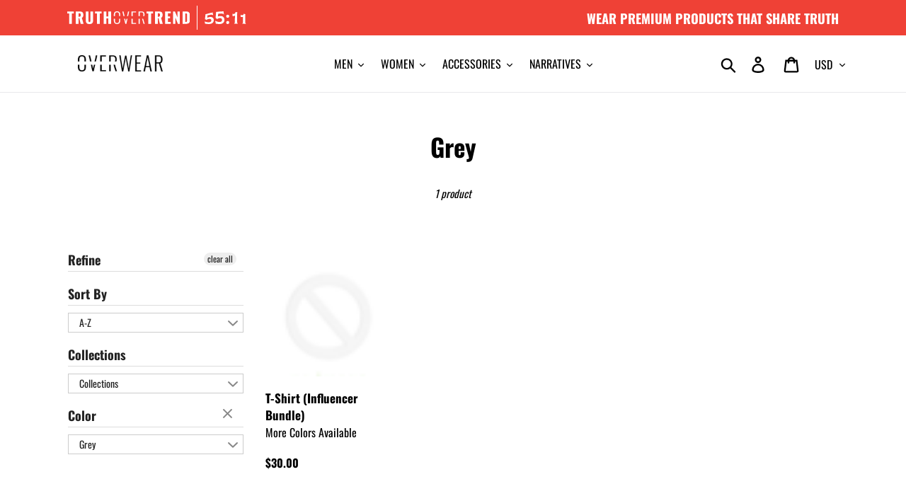

--- FILE ---
content_type: text/html; charset=utf-8
request_url: https://overweargear.com/collections/color-grey
body_size: 25574
content:
<!doctype html>
<html class="no-js" lang="en">
<head>
  
  <!-- Infinite Options by ShopPad -->
<script>
  window.Shoppad = window.Shoppad || {},
  window.Shoppad.apps = window.Shoppad.apps || {},
  window.Shoppad.apps.infiniteoptions = window.Shoppad.apps.infiniteoptions || {},
  window.Shoppad.apps.infiniteoptions.submitPriceModCartAnyways = true;
</script>
  <script src="//d1liekpayvooaz.cloudfront.net/apps/customizery/customizery.js?shop=overweagear.myshopify.com"></script>
  
  <meta charset="utf-8">
  <meta http-equiv="X-UA-Compatible" content="IE=edge,chrome=1">
  <meta name="viewport" content="width=device-width,initial-scale=1">
  <meta name="theme-color" content="#ef4136">
  <link rel="canonical" href="https://overweargear.com/collections/color-grey"><link rel="shortcut icon" href="//overweargear.com/cdn/shop/files/Untitled-1x_32x32.png?v=1614301585" type="image/png"><title>Grey
&ndash; Overwear Gear</title><!-- /snippets/social-meta-tags.liquid -->




<meta property="og:site_name" content="Overwear Gear">
<meta property="og:url" content="https://overweargear.com/collections/color-grey">
<meta property="og:title" content="Grey">
<meta property="og:type" content="product.group">
<meta property="og:description" content="Overwear is a message-motivated apparel brand based out of Southern New Jersey. Known for their classic line of t-shirts featuring their most popular designs including 'Truth Over Trend,' 'Faith Over Fear,' and 'Worship Over Worry;' Overwear invites you to ‘Rep Truth in a Culture of Lies.’">

<meta property="og:image" content="http://overweargear.com/cdn/shop/files/DSC00728_copy_8aabae98-ab82-451e-bf49-e1bb7fd804d4_1200x1200.jpg?v=1614343102">
<meta property="og:image:secure_url" content="https://overweargear.com/cdn/shop/files/DSC00728_copy_8aabae98-ab82-451e-bf49-e1bb7fd804d4_1200x1200.jpg?v=1614343102">


  <meta name="twitter:site" content="@overweargear">

<meta name="twitter:card" content="summary_large_image">
<meta name="twitter:title" content="Grey">
<meta name="twitter:description" content="Overwear is a message-motivated apparel brand based out of Southern New Jersey. Known for their classic line of t-shirts featuring their most popular designs including 'Truth Over Trend,' 'Faith Over Fear,' and 'Worship Over Worry;' Overwear invites you to ‘Rep Truth in a Culture of Lies.’">


  <link href="//overweargear.com/cdn/shop/t/2/assets/theme.scss.css?v=8127168820222689001763321383" rel="stylesheet" type="text/css" media="all" />

  <script>
    var theme = {
      strings: {
        addToCart: "Add to cart",
        soldOut: "Sold out",
        unavailable: "Unavailable",
        regularPrice: "Regular price",
        sale: "Sale",
        showMore: "Show More",
        showLess: "Show Less",
        addressError: "Error looking up that address",
        addressNoResults: "No results for that address",
        addressQueryLimit: "You have exceeded the Google API usage limit. Consider upgrading to a \u003ca href=\"https:\/\/developers.google.com\/maps\/premium\/usage-limits\"\u003ePremium Plan\u003c\/a\u003e.",
        authError: "There was a problem authenticating your Google Maps account.",
        newWindow: "Opens in a new window.",
        external: "Opens external website.",
        newWindowExternal: "Opens external website in a new window."
      },
      moneyFormat: "${{amount}}"
    }

    document.documentElement.className = document.documentElement.className.replace('no-js', 'js');
  </script><script src="//overweargear.com/cdn/shop/t/2/assets/lazysizes.js?v=68441465964607740661554616349" async="async"></script>
  <script src="//overweargear.com/cdn/shop/t/2/assets/vendor.js?v=121857302354663160541554616350" defer="defer"></script>
  <script src="//overweargear.com/cdn/shop/t/2/assets/theme.js?v=159852472314616568151639411439" defer="defer"></script>

  
  
  <script>window.performance && window.performance.mark && window.performance.mark('shopify.content_for_header.start');</script><meta name="google-site-verification" content="yTm60cBC7H1GTZsaO4S_9W-x6OW5_ch7i11wPrlVync">
<meta id="shopify-digital-wallet" name="shopify-digital-wallet" content="/7761690721/digital_wallets/dialog">
<meta name="shopify-checkout-api-token" content="f28c4a6344e3783bb51eea48357574a9">
<meta id="in-context-paypal-metadata" data-shop-id="7761690721" data-venmo-supported="false" data-environment="production" data-locale="en_US" data-paypal-v4="true" data-currency="USD">
<link rel="alternate" type="application/atom+xml" title="Feed" href="/collections/color-grey.atom" />
<link rel="alternate" type="application/json+oembed" href="https://overweargear.com/collections/color-grey.oembed">
<script async="async" src="/checkouts/internal/preloads.js?locale=en-US"></script>
<link rel="preconnect" href="https://shop.app" crossorigin="anonymous">
<script async="async" src="https://shop.app/checkouts/internal/preloads.js?locale=en-US&shop_id=7761690721" crossorigin="anonymous"></script>
<script id="apple-pay-shop-capabilities" type="application/json">{"shopId":7761690721,"countryCode":"US","currencyCode":"USD","merchantCapabilities":["supports3DS"],"merchantId":"gid:\/\/shopify\/Shop\/7761690721","merchantName":"Overwear Gear","requiredBillingContactFields":["postalAddress","email"],"requiredShippingContactFields":["postalAddress","email"],"shippingType":"shipping","supportedNetworks":["visa","masterCard","amex","discover","elo","jcb"],"total":{"type":"pending","label":"Overwear Gear","amount":"1.00"},"shopifyPaymentsEnabled":true,"supportsSubscriptions":true}</script>
<script id="shopify-features" type="application/json">{"accessToken":"f28c4a6344e3783bb51eea48357574a9","betas":["rich-media-storefront-analytics"],"domain":"overweargear.com","predictiveSearch":true,"shopId":7761690721,"locale":"en"}</script>
<script>var Shopify = Shopify || {};
Shopify.shop = "overweagear.myshopify.com";
Shopify.locale = "en";
Shopify.currency = {"active":"USD","rate":"1.0"};
Shopify.country = "US";
Shopify.theme = {"name":"Debut [Notification Bar]","id":44987383905,"schema_name":"Debut","schema_version":"11.1.3","theme_store_id":796,"role":"main"};
Shopify.theme.handle = "null";
Shopify.theme.style = {"id":null,"handle":null};
Shopify.cdnHost = "overweargear.com/cdn";
Shopify.routes = Shopify.routes || {};
Shopify.routes.root = "/";</script>
<script type="module">!function(o){(o.Shopify=o.Shopify||{}).modules=!0}(window);</script>
<script>!function(o){function n(){var o=[];function n(){o.push(Array.prototype.slice.apply(arguments))}return n.q=o,n}var t=o.Shopify=o.Shopify||{};t.loadFeatures=n(),t.autoloadFeatures=n()}(window);</script>
<script>
  window.ShopifyPay = window.ShopifyPay || {};
  window.ShopifyPay.apiHost = "shop.app\/pay";
  window.ShopifyPay.redirectState = null;
</script>
<script id="shop-js-analytics" type="application/json">{"pageType":"collection"}</script>
<script defer="defer" async type="module" src="//overweargear.com/cdn/shopifycloud/shop-js/modules/v2/client.init-shop-cart-sync_BT-GjEfc.en.esm.js"></script>
<script defer="defer" async type="module" src="//overweargear.com/cdn/shopifycloud/shop-js/modules/v2/chunk.common_D58fp_Oc.esm.js"></script>
<script defer="defer" async type="module" src="//overweargear.com/cdn/shopifycloud/shop-js/modules/v2/chunk.modal_xMitdFEc.esm.js"></script>
<script type="module">
  await import("//overweargear.com/cdn/shopifycloud/shop-js/modules/v2/client.init-shop-cart-sync_BT-GjEfc.en.esm.js");
await import("//overweargear.com/cdn/shopifycloud/shop-js/modules/v2/chunk.common_D58fp_Oc.esm.js");
await import("//overweargear.com/cdn/shopifycloud/shop-js/modules/v2/chunk.modal_xMitdFEc.esm.js");

  window.Shopify.SignInWithShop?.initShopCartSync?.({"fedCMEnabled":true,"windoidEnabled":true});

</script>
<script>
  window.Shopify = window.Shopify || {};
  if (!window.Shopify.featureAssets) window.Shopify.featureAssets = {};
  window.Shopify.featureAssets['shop-js'] = {"shop-cart-sync":["modules/v2/client.shop-cart-sync_DZOKe7Ll.en.esm.js","modules/v2/chunk.common_D58fp_Oc.esm.js","modules/v2/chunk.modal_xMitdFEc.esm.js"],"init-fed-cm":["modules/v2/client.init-fed-cm_B6oLuCjv.en.esm.js","modules/v2/chunk.common_D58fp_Oc.esm.js","modules/v2/chunk.modal_xMitdFEc.esm.js"],"shop-cash-offers":["modules/v2/client.shop-cash-offers_D2sdYoxE.en.esm.js","modules/v2/chunk.common_D58fp_Oc.esm.js","modules/v2/chunk.modal_xMitdFEc.esm.js"],"shop-login-button":["modules/v2/client.shop-login-button_QeVjl5Y3.en.esm.js","modules/v2/chunk.common_D58fp_Oc.esm.js","modules/v2/chunk.modal_xMitdFEc.esm.js"],"pay-button":["modules/v2/client.pay-button_DXTOsIq6.en.esm.js","modules/v2/chunk.common_D58fp_Oc.esm.js","modules/v2/chunk.modal_xMitdFEc.esm.js"],"shop-button":["modules/v2/client.shop-button_DQZHx9pm.en.esm.js","modules/v2/chunk.common_D58fp_Oc.esm.js","modules/v2/chunk.modal_xMitdFEc.esm.js"],"avatar":["modules/v2/client.avatar_BTnouDA3.en.esm.js"],"init-windoid":["modules/v2/client.init-windoid_CR1B-cfM.en.esm.js","modules/v2/chunk.common_D58fp_Oc.esm.js","modules/v2/chunk.modal_xMitdFEc.esm.js"],"init-shop-for-new-customer-accounts":["modules/v2/client.init-shop-for-new-customer-accounts_C_vY_xzh.en.esm.js","modules/v2/client.shop-login-button_QeVjl5Y3.en.esm.js","modules/v2/chunk.common_D58fp_Oc.esm.js","modules/v2/chunk.modal_xMitdFEc.esm.js"],"init-shop-email-lookup-coordinator":["modules/v2/client.init-shop-email-lookup-coordinator_BI7n9ZSv.en.esm.js","modules/v2/chunk.common_D58fp_Oc.esm.js","modules/v2/chunk.modal_xMitdFEc.esm.js"],"init-shop-cart-sync":["modules/v2/client.init-shop-cart-sync_BT-GjEfc.en.esm.js","modules/v2/chunk.common_D58fp_Oc.esm.js","modules/v2/chunk.modal_xMitdFEc.esm.js"],"shop-toast-manager":["modules/v2/client.shop-toast-manager_DiYdP3xc.en.esm.js","modules/v2/chunk.common_D58fp_Oc.esm.js","modules/v2/chunk.modal_xMitdFEc.esm.js"],"init-customer-accounts":["modules/v2/client.init-customer-accounts_D9ZNqS-Q.en.esm.js","modules/v2/client.shop-login-button_QeVjl5Y3.en.esm.js","modules/v2/chunk.common_D58fp_Oc.esm.js","modules/v2/chunk.modal_xMitdFEc.esm.js"],"init-customer-accounts-sign-up":["modules/v2/client.init-customer-accounts-sign-up_iGw4briv.en.esm.js","modules/v2/client.shop-login-button_QeVjl5Y3.en.esm.js","modules/v2/chunk.common_D58fp_Oc.esm.js","modules/v2/chunk.modal_xMitdFEc.esm.js"],"shop-follow-button":["modules/v2/client.shop-follow-button_CqMgW2wH.en.esm.js","modules/v2/chunk.common_D58fp_Oc.esm.js","modules/v2/chunk.modal_xMitdFEc.esm.js"],"checkout-modal":["modules/v2/client.checkout-modal_xHeaAweL.en.esm.js","modules/v2/chunk.common_D58fp_Oc.esm.js","modules/v2/chunk.modal_xMitdFEc.esm.js"],"shop-login":["modules/v2/client.shop-login_D91U-Q7h.en.esm.js","modules/v2/chunk.common_D58fp_Oc.esm.js","modules/v2/chunk.modal_xMitdFEc.esm.js"],"lead-capture":["modules/v2/client.lead-capture_BJmE1dJe.en.esm.js","modules/v2/chunk.common_D58fp_Oc.esm.js","modules/v2/chunk.modal_xMitdFEc.esm.js"],"payment-terms":["modules/v2/client.payment-terms_Ci9AEqFq.en.esm.js","modules/v2/chunk.common_D58fp_Oc.esm.js","modules/v2/chunk.modal_xMitdFEc.esm.js"]};
</script>
<script>(function() {
  var isLoaded = false;
  function asyncLoad() {
    if (isLoaded) return;
    isLoaded = true;
    var urls = ["https:\/\/chimpstatic.com\/mcjs-connected\/js\/users\/df9491d18d64b03ce2b2eae7c\/2784fb962161a5aad42e205d1.js?shop=overweagear.myshopify.com","https:\/\/static.klaviyo.com\/onsite\/js\/klaviyo.js?company_id=HmEfSX\u0026shop=overweagear.myshopify.com","https:\/\/883d95281f02d796f8b6-7f0f44eb0f2ceeb9d4fffbe1419aae61.ssl.cf1.rackcdn.com\/teelaunch-scripts.js?shop=overweagear.myshopify.com\u0026shop=overweagear.myshopify.com","\/\/shopify.privy.com\/widget.js?shop=overweagear.myshopify.com","\/\/cdn.shopify.com\/proxy\/ee1ce56c396f0e142540ade9c49020a018794b1811375da2c23af72b29eee768\/static.cdn.printful.com\/static\/js\/external\/shopify-product-customizer.js?v=0.28\u0026shop=overweagear.myshopify.com\u0026sp-cache-control=cHVibGljLCBtYXgtYWdlPTkwMA","https:\/\/a.mailmunch.co\/widgets\/site-603963-dc687f5e5162d01b6e0faaeefe26913139a75e4f.js?shop=overweagear.myshopify.com"];
    for (var i = 0; i < urls.length; i++) {
      var s = document.createElement('script');
      s.type = 'text/javascript';
      s.async = true;
      s.src = urls[i];
      var x = document.getElementsByTagName('script')[0];
      x.parentNode.insertBefore(s, x);
    }
  };
  if(window.attachEvent) {
    window.attachEvent('onload', asyncLoad);
  } else {
    window.addEventListener('load', asyncLoad, false);
  }
})();</script>
<script id="__st">var __st={"a":7761690721,"offset":-18000,"reqid":"093ff8f5-6e58-4eb2-9b22-92ef6df98405-1769469961","pageurl":"overweargear.com\/collections\/color-grey","u":"0763b10cfc70","p":"collection","rtyp":"collection","rid":150206054497};</script>
<script>window.ShopifyPaypalV4VisibilityTracking = true;</script>
<script id="captcha-bootstrap">!function(){'use strict';const t='contact',e='account',n='new_comment',o=[[t,t],['blogs',n],['comments',n],[t,'customer']],c=[[e,'customer_login'],[e,'guest_login'],[e,'recover_customer_password'],[e,'create_customer']],r=t=>t.map((([t,e])=>`form[action*='/${t}']:not([data-nocaptcha='true']) input[name='form_type'][value='${e}']`)).join(','),a=t=>()=>t?[...document.querySelectorAll(t)].map((t=>t.form)):[];function s(){const t=[...o],e=r(t);return a(e)}const i='password',u='form_key',d=['recaptcha-v3-token','g-recaptcha-response','h-captcha-response',i],f=()=>{try{return window.sessionStorage}catch{return}},m='__shopify_v',_=t=>t.elements[u];function p(t,e,n=!1){try{const o=window.sessionStorage,c=JSON.parse(o.getItem(e)),{data:r}=function(t){const{data:e,action:n}=t;return t[m]||n?{data:e,action:n}:{data:t,action:n}}(c);for(const[e,n]of Object.entries(r))t.elements[e]&&(t.elements[e].value=n);n&&o.removeItem(e)}catch(o){console.error('form repopulation failed',{error:o})}}const l='form_type',E='cptcha';function T(t){t.dataset[E]=!0}const w=window,h=w.document,L='Shopify',v='ce_forms',y='captcha';let A=!1;((t,e)=>{const n=(g='f06e6c50-85a8-45c8-87d0-21a2b65856fe',I='https://cdn.shopify.com/shopifycloud/storefront-forms-hcaptcha/ce_storefront_forms_captcha_hcaptcha.v1.5.2.iife.js',D={infoText:'Protected by hCaptcha',privacyText:'Privacy',termsText:'Terms'},(t,e,n)=>{const o=w[L][v],c=o.bindForm;if(c)return c(t,g,e,D).then(n);var r;o.q.push([[t,g,e,D],n]),r=I,A||(h.body.append(Object.assign(h.createElement('script'),{id:'captcha-provider',async:!0,src:r})),A=!0)});var g,I,D;w[L]=w[L]||{},w[L][v]=w[L][v]||{},w[L][v].q=[],w[L][y]=w[L][y]||{},w[L][y].protect=function(t,e){n(t,void 0,e),T(t)},Object.freeze(w[L][y]),function(t,e,n,w,h,L){const[v,y,A,g]=function(t,e,n){const i=e?o:[],u=t?c:[],d=[...i,...u],f=r(d),m=r(i),_=r(d.filter((([t,e])=>n.includes(e))));return[a(f),a(m),a(_),s()]}(w,h,L),I=t=>{const e=t.target;return e instanceof HTMLFormElement?e:e&&e.form},D=t=>v().includes(t);t.addEventListener('submit',(t=>{const e=I(t);if(!e)return;const n=D(e)&&!e.dataset.hcaptchaBound&&!e.dataset.recaptchaBound,o=_(e),c=g().includes(e)&&(!o||!o.value);(n||c)&&t.preventDefault(),c&&!n&&(function(t){try{if(!f())return;!function(t){const e=f();if(!e)return;const n=_(t);if(!n)return;const o=n.value;o&&e.removeItem(o)}(t);const e=Array.from(Array(32),(()=>Math.random().toString(36)[2])).join('');!function(t,e){_(t)||t.append(Object.assign(document.createElement('input'),{type:'hidden',name:u})),t.elements[u].value=e}(t,e),function(t,e){const n=f();if(!n)return;const o=[...t.querySelectorAll(`input[type='${i}']`)].map((({name:t})=>t)),c=[...d,...o],r={};for(const[a,s]of new FormData(t).entries())c.includes(a)||(r[a]=s);n.setItem(e,JSON.stringify({[m]:1,action:t.action,data:r}))}(t,e)}catch(e){console.error('failed to persist form',e)}}(e),e.submit())}));const S=(t,e)=>{t&&!t.dataset[E]&&(n(t,e.some((e=>e===t))),T(t))};for(const o of['focusin','change'])t.addEventListener(o,(t=>{const e=I(t);D(e)&&S(e,y())}));const B=e.get('form_key'),M=e.get(l),P=B&&M;t.addEventListener('DOMContentLoaded',(()=>{const t=y();if(P)for(const e of t)e.elements[l].value===M&&p(e,B);[...new Set([...A(),...v().filter((t=>'true'===t.dataset.shopifyCaptcha))])].forEach((e=>S(e,t)))}))}(h,new URLSearchParams(w.location.search),n,t,e,['guest_login'])})(!0,!0)}();</script>
<script integrity="sha256-4kQ18oKyAcykRKYeNunJcIwy7WH5gtpwJnB7kiuLZ1E=" data-source-attribution="shopify.loadfeatures" defer="defer" src="//overweargear.com/cdn/shopifycloud/storefront/assets/storefront/load_feature-a0a9edcb.js" crossorigin="anonymous"></script>
<script crossorigin="anonymous" defer="defer" src="//overweargear.com/cdn/shopifycloud/storefront/assets/shopify_pay/storefront-65b4c6d7.js?v=20250812"></script>
<script data-source-attribution="shopify.dynamic_checkout.dynamic.init">var Shopify=Shopify||{};Shopify.PaymentButton=Shopify.PaymentButton||{isStorefrontPortableWallets:!0,init:function(){window.Shopify.PaymentButton.init=function(){};var t=document.createElement("script");t.src="https://overweargear.com/cdn/shopifycloud/portable-wallets/latest/portable-wallets.en.js",t.type="module",document.head.appendChild(t)}};
</script>
<script data-source-attribution="shopify.dynamic_checkout.buyer_consent">
  function portableWalletsHideBuyerConsent(e){var t=document.getElementById("shopify-buyer-consent"),n=document.getElementById("shopify-subscription-policy-button");t&&n&&(t.classList.add("hidden"),t.setAttribute("aria-hidden","true"),n.removeEventListener("click",e))}function portableWalletsShowBuyerConsent(e){var t=document.getElementById("shopify-buyer-consent"),n=document.getElementById("shopify-subscription-policy-button");t&&n&&(t.classList.remove("hidden"),t.removeAttribute("aria-hidden"),n.addEventListener("click",e))}window.Shopify?.PaymentButton&&(window.Shopify.PaymentButton.hideBuyerConsent=portableWalletsHideBuyerConsent,window.Shopify.PaymentButton.showBuyerConsent=portableWalletsShowBuyerConsent);
</script>
<script data-source-attribution="shopify.dynamic_checkout.cart.bootstrap">document.addEventListener("DOMContentLoaded",(function(){function t(){return document.querySelector("shopify-accelerated-checkout-cart, shopify-accelerated-checkout")}if(t())Shopify.PaymentButton.init();else{new MutationObserver((function(e,n){t()&&(Shopify.PaymentButton.init(),n.disconnect())})).observe(document.body,{childList:!0,subtree:!0})}}));
</script>
<link id="shopify-accelerated-checkout-styles" rel="stylesheet" media="screen" href="https://overweargear.com/cdn/shopifycloud/portable-wallets/latest/accelerated-checkout-backwards-compat.css" crossorigin="anonymous">
<style id="shopify-accelerated-checkout-cart">
        #shopify-buyer-consent {
  margin-top: 1em;
  display: inline-block;
  width: 100%;
}

#shopify-buyer-consent.hidden {
  display: none;
}

#shopify-subscription-policy-button {
  background: none;
  border: none;
  padding: 0;
  text-decoration: underline;
  font-size: inherit;
  cursor: pointer;
}

#shopify-subscription-policy-button::before {
  box-shadow: none;
}

      </style>

<script>window.performance && window.performance.mark && window.performance.mark('shopify.content_for_header.end');</script>

<script src="//staticxx.s3.amazonaws.com/aio_stats_lib_v1.min.js?v=1.0"></script><div id="shopify-section-filter-menu-settings" class="shopify-section"><style type="text/css">
/*  Filter Menu Color and Image Section CSS */.pt-display-swatch ul .filter-active- .collection-name .check-icon:before
{
  background-color: #333333;
  color: #333333;
  -webkit-text-fill-color: transparent;background: -o-linear-gradient(transparent, transparent);
  background-size: cover;
  -webkit-background-clip: text;
  background-clip: text;

}

.pt-display-swatch ul .filter-active- .collection-name .check-icon {
  text-shadow: none !important;
}</style>
<link href="//overweargear.com/cdn/shop/t/2/assets/filter-menu.scss.css?v=121244127434976422681733580793" rel="stylesheet" type="text/css" media="all" />
<script src="//overweargear.com/cdn/shop/t/2/assets/filter-menu.js?v=181055312902103895121555174761" type="text/javascript"></script>





</div>

<script type="text/javascript">
	
	var isCartPage = false;
	
</script>
<script type="text/javascript">var show_classic_device = '1';var show_touch_device = '1';var enable_zoom = '0';var enable_zoom_touch_devices = '0';</script><!-- BEGIN app block: shopify://apps/klaviyo-email-marketing-sms/blocks/klaviyo-onsite-embed/2632fe16-c075-4321-a88b-50b567f42507 -->















  <script>
    window.klaviyoReviewsProductDesignMode = false
  </script>







<!-- END app block --><!-- BEGIN app block: shopify://apps/buddha-mega-menu-navigation/blocks/megamenu/dbb4ce56-bf86-4830-9b3d-16efbef51c6f -->
<script>
    /* get link lists api */
    var linkLists={"main-menu" : {"title":"MAIN MENU", "items":["/collections/men","/collections/women","/collections/accessories/Phone-Cases+Hats+Home-&amp;-Living","/pages/know-your-statement",]},"footer" : {"title":"Footer menu", "items":["/search","/collections/men","/collections/women","/collections/kids","/collections/accessories","/collections/paradigm-apparel",]},"accessories" : {"title":"ACCESSORIES", "items":["/collections/newest-products",]},"policy-menu" : {"title":"Policy Menu", "items":["/pages/contact-us","/pages/refunds-shipping","/policies/privacy-policy","/policies/terms-of-service",]},"customer-account-main-menu" : {"title":"Customer account main menu", "items":["/","https://shopify.com/7761690721/account/orders?locale=en&amp;region_country=US",]},};/*ENDPARSE*/
    </script>
<!-- END app block --><link href="https://monorail-edge.shopifysvc.com" rel="dns-prefetch">
<script>(function(){if ("sendBeacon" in navigator && "performance" in window) {try {var session_token_from_headers = performance.getEntriesByType('navigation')[0].serverTiming.find(x => x.name == '_s').description;} catch {var session_token_from_headers = undefined;}var session_cookie_matches = document.cookie.match(/_shopify_s=([^;]*)/);var session_token_from_cookie = session_cookie_matches && session_cookie_matches.length === 2 ? session_cookie_matches[1] : "";var session_token = session_token_from_headers || session_token_from_cookie || "";function handle_abandonment_event(e) {var entries = performance.getEntries().filter(function(entry) {return /monorail-edge.shopifysvc.com/.test(entry.name);});if (!window.abandonment_tracked && entries.length === 0) {window.abandonment_tracked = true;var currentMs = Date.now();var navigation_start = performance.timing.navigationStart;var payload = {shop_id: 7761690721,url: window.location.href,navigation_start,duration: currentMs - navigation_start,session_token,page_type: "collection"};window.navigator.sendBeacon("https://monorail-edge.shopifysvc.com/v1/produce", JSON.stringify({schema_id: "online_store_buyer_site_abandonment/1.1",payload: payload,metadata: {event_created_at_ms: currentMs,event_sent_at_ms: currentMs}}));}}window.addEventListener('pagehide', handle_abandonment_event);}}());</script>
<script id="web-pixels-manager-setup">(function e(e,d,r,n,o){if(void 0===o&&(o={}),!Boolean(null===(a=null===(i=window.Shopify)||void 0===i?void 0:i.analytics)||void 0===a?void 0:a.replayQueue)){var i,a;window.Shopify=window.Shopify||{};var t=window.Shopify;t.analytics=t.analytics||{};var s=t.analytics;s.replayQueue=[],s.publish=function(e,d,r){return s.replayQueue.push([e,d,r]),!0};try{self.performance.mark("wpm:start")}catch(e){}var l=function(){var e={modern:/Edge?\/(1{2}[4-9]|1[2-9]\d|[2-9]\d{2}|\d{4,})\.\d+(\.\d+|)|Firefox\/(1{2}[4-9]|1[2-9]\d|[2-9]\d{2}|\d{4,})\.\d+(\.\d+|)|Chrom(ium|e)\/(9{2}|\d{3,})\.\d+(\.\d+|)|(Maci|X1{2}).+ Version\/(15\.\d+|(1[6-9]|[2-9]\d|\d{3,})\.\d+)([,.]\d+|)( \(\w+\)|)( Mobile\/\w+|) Safari\/|Chrome.+OPR\/(9{2}|\d{3,})\.\d+\.\d+|(CPU[ +]OS|iPhone[ +]OS|CPU[ +]iPhone|CPU IPhone OS|CPU iPad OS)[ +]+(15[._]\d+|(1[6-9]|[2-9]\d|\d{3,})[._]\d+)([._]\d+|)|Android:?[ /-](13[3-9]|1[4-9]\d|[2-9]\d{2}|\d{4,})(\.\d+|)(\.\d+|)|Android.+Firefox\/(13[5-9]|1[4-9]\d|[2-9]\d{2}|\d{4,})\.\d+(\.\d+|)|Android.+Chrom(ium|e)\/(13[3-9]|1[4-9]\d|[2-9]\d{2}|\d{4,})\.\d+(\.\d+|)|SamsungBrowser\/([2-9]\d|\d{3,})\.\d+/,legacy:/Edge?\/(1[6-9]|[2-9]\d|\d{3,})\.\d+(\.\d+|)|Firefox\/(5[4-9]|[6-9]\d|\d{3,})\.\d+(\.\d+|)|Chrom(ium|e)\/(5[1-9]|[6-9]\d|\d{3,})\.\d+(\.\d+|)([\d.]+$|.*Safari\/(?![\d.]+ Edge\/[\d.]+$))|(Maci|X1{2}).+ Version\/(10\.\d+|(1[1-9]|[2-9]\d|\d{3,})\.\d+)([,.]\d+|)( \(\w+\)|)( Mobile\/\w+|) Safari\/|Chrome.+OPR\/(3[89]|[4-9]\d|\d{3,})\.\d+\.\d+|(CPU[ +]OS|iPhone[ +]OS|CPU[ +]iPhone|CPU IPhone OS|CPU iPad OS)[ +]+(10[._]\d+|(1[1-9]|[2-9]\d|\d{3,})[._]\d+)([._]\d+|)|Android:?[ /-](13[3-9]|1[4-9]\d|[2-9]\d{2}|\d{4,})(\.\d+|)(\.\d+|)|Mobile Safari.+OPR\/([89]\d|\d{3,})\.\d+\.\d+|Android.+Firefox\/(13[5-9]|1[4-9]\d|[2-9]\d{2}|\d{4,})\.\d+(\.\d+|)|Android.+Chrom(ium|e)\/(13[3-9]|1[4-9]\d|[2-9]\d{2}|\d{4,})\.\d+(\.\d+|)|Android.+(UC? ?Browser|UCWEB|U3)[ /]?(15\.([5-9]|\d{2,})|(1[6-9]|[2-9]\d|\d{3,})\.\d+)\.\d+|SamsungBrowser\/(5\.\d+|([6-9]|\d{2,})\.\d+)|Android.+MQ{2}Browser\/(14(\.(9|\d{2,})|)|(1[5-9]|[2-9]\d|\d{3,})(\.\d+|))(\.\d+|)|K[Aa][Ii]OS\/(3\.\d+|([4-9]|\d{2,})\.\d+)(\.\d+|)/},d=e.modern,r=e.legacy,n=navigator.userAgent;return n.match(d)?"modern":n.match(r)?"legacy":"unknown"}(),u="modern"===l?"modern":"legacy",c=(null!=n?n:{modern:"",legacy:""})[u],f=function(e){return[e.baseUrl,"/wpm","/b",e.hashVersion,"modern"===e.buildTarget?"m":"l",".js"].join("")}({baseUrl:d,hashVersion:r,buildTarget:u}),m=function(e){var d=e.version,r=e.bundleTarget,n=e.surface,o=e.pageUrl,i=e.monorailEndpoint;return{emit:function(e){var a=e.status,t=e.errorMsg,s=(new Date).getTime(),l=JSON.stringify({metadata:{event_sent_at_ms:s},events:[{schema_id:"web_pixels_manager_load/3.1",payload:{version:d,bundle_target:r,page_url:o,status:a,surface:n,error_msg:t},metadata:{event_created_at_ms:s}}]});if(!i)return console&&console.warn&&console.warn("[Web Pixels Manager] No Monorail endpoint provided, skipping logging."),!1;try{return self.navigator.sendBeacon.bind(self.navigator)(i,l)}catch(e){}var u=new XMLHttpRequest;try{return u.open("POST",i,!0),u.setRequestHeader("Content-Type","text/plain"),u.send(l),!0}catch(e){return console&&console.warn&&console.warn("[Web Pixels Manager] Got an unhandled error while logging to Monorail."),!1}}}}({version:r,bundleTarget:l,surface:e.surface,pageUrl:self.location.href,monorailEndpoint:e.monorailEndpoint});try{o.browserTarget=l,function(e){var d=e.src,r=e.async,n=void 0===r||r,o=e.onload,i=e.onerror,a=e.sri,t=e.scriptDataAttributes,s=void 0===t?{}:t,l=document.createElement("script"),u=document.querySelector("head"),c=document.querySelector("body");if(l.async=n,l.src=d,a&&(l.integrity=a,l.crossOrigin="anonymous"),s)for(var f in s)if(Object.prototype.hasOwnProperty.call(s,f))try{l.dataset[f]=s[f]}catch(e){}if(o&&l.addEventListener("load",o),i&&l.addEventListener("error",i),u)u.appendChild(l);else{if(!c)throw new Error("Did not find a head or body element to append the script");c.appendChild(l)}}({src:f,async:!0,onload:function(){if(!function(){var e,d;return Boolean(null===(d=null===(e=window.Shopify)||void 0===e?void 0:e.analytics)||void 0===d?void 0:d.initialized)}()){var d=window.webPixelsManager.init(e)||void 0;if(d){var r=window.Shopify.analytics;r.replayQueue.forEach((function(e){var r=e[0],n=e[1],o=e[2];d.publishCustomEvent(r,n,o)})),r.replayQueue=[],r.publish=d.publishCustomEvent,r.visitor=d.visitor,r.initialized=!0}}},onerror:function(){return m.emit({status:"failed",errorMsg:"".concat(f," has failed to load")})},sri:function(e){var d=/^sha384-[A-Za-z0-9+/=]+$/;return"string"==typeof e&&d.test(e)}(c)?c:"",scriptDataAttributes:o}),m.emit({status:"loading"})}catch(e){m.emit({status:"failed",errorMsg:(null==e?void 0:e.message)||"Unknown error"})}}})({shopId: 7761690721,storefrontBaseUrl: "https://overweargear.com",extensionsBaseUrl: "https://extensions.shopifycdn.com/cdn/shopifycloud/web-pixels-manager",monorailEndpoint: "https://monorail-edge.shopifysvc.com/unstable/produce_batch",surface: "storefront-renderer",enabledBetaFlags: ["2dca8a86"],webPixelsConfigList: [{"id":"964755753","configuration":"{\"storeIdentity\":\"overweagear.myshopify.com\",\"baseURL\":\"https:\\\/\\\/api.printful.com\\\/shopify-pixels\"}","eventPayloadVersion":"v1","runtimeContext":"STRICT","scriptVersion":"74f275712857ab41bea9d998dcb2f9da","type":"APP","apiClientId":156624,"privacyPurposes":["ANALYTICS","MARKETING","SALE_OF_DATA"],"dataSharingAdjustments":{"protectedCustomerApprovalScopes":["read_customer_address","read_customer_email","read_customer_name","read_customer_personal_data","read_customer_phone"]}},{"id":"370409769","configuration":"{\"pixel_id\":\"440840126814378\",\"pixel_type\":\"facebook_pixel\",\"metaapp_system_user_token\":\"-\"}","eventPayloadVersion":"v1","runtimeContext":"OPEN","scriptVersion":"ca16bc87fe92b6042fbaa3acc2fbdaa6","type":"APP","apiClientId":2329312,"privacyPurposes":["ANALYTICS","MARKETING","SALE_OF_DATA"],"dataSharingAdjustments":{"protectedCustomerApprovalScopes":["read_customer_address","read_customer_email","read_customer_name","read_customer_personal_data","read_customer_phone"]}},{"id":"144802089","eventPayloadVersion":"v1","runtimeContext":"LAX","scriptVersion":"1","type":"CUSTOM","privacyPurposes":["ANALYTICS"],"name":"Google Analytics tag (migrated)"},{"id":"shopify-app-pixel","configuration":"{}","eventPayloadVersion":"v1","runtimeContext":"STRICT","scriptVersion":"0450","apiClientId":"shopify-pixel","type":"APP","privacyPurposes":["ANALYTICS","MARKETING"]},{"id":"shopify-custom-pixel","eventPayloadVersion":"v1","runtimeContext":"LAX","scriptVersion":"0450","apiClientId":"shopify-pixel","type":"CUSTOM","privacyPurposes":["ANALYTICS","MARKETING"]}],isMerchantRequest: false,initData: {"shop":{"name":"Overwear Gear","paymentSettings":{"currencyCode":"USD"},"myshopifyDomain":"overweagear.myshopify.com","countryCode":"US","storefrontUrl":"https:\/\/overweargear.com"},"customer":null,"cart":null,"checkout":null,"productVariants":[],"purchasingCompany":null},},"https://overweargear.com/cdn","fcfee988w5aeb613cpc8e4bc33m6693e112",{"modern":"","legacy":""},{"shopId":"7761690721","storefrontBaseUrl":"https:\/\/overweargear.com","extensionBaseUrl":"https:\/\/extensions.shopifycdn.com\/cdn\/shopifycloud\/web-pixels-manager","surface":"storefront-renderer","enabledBetaFlags":"[\"2dca8a86\"]","isMerchantRequest":"false","hashVersion":"fcfee988w5aeb613cpc8e4bc33m6693e112","publish":"custom","events":"[[\"page_viewed\",{}],[\"collection_viewed\",{\"collection\":{\"id\":\"150206054497\",\"title\":\"Grey\",\"productVariants\":[{\"price\":{\"amount\":30.0,\"currencyCode\":\"USD\"},\"product\":{\"title\":\"T-Shirt (Influencer Bundle)\",\"vendor\":\"Overwear Gear\",\"id\":\"4188729311329\",\"untranslatedTitle\":\"T-Shirt (Influencer Bundle)\",\"url\":\"\/products\/t-shirt-influencer-bundle\",\"type\":\"\"},\"id\":\"30354952028257\",\"image\":null,\"sku\":\"\",\"title\":\"S \/ White \/ Truth Over Trend\",\"untranslatedTitle\":\"S \/ White \/ Truth Over Trend\"}]}}]]"});</script><script>
  window.ShopifyAnalytics = window.ShopifyAnalytics || {};
  window.ShopifyAnalytics.meta = window.ShopifyAnalytics.meta || {};
  window.ShopifyAnalytics.meta.currency = 'USD';
  var meta = {"products":[{"id":4188729311329,"gid":"gid:\/\/shopify\/Product\/4188729311329","vendor":"Overwear Gear","type":"","handle":"t-shirt-influencer-bundle","variants":[{"id":30354952028257,"price":3000,"name":"T-Shirt (Influencer Bundle) - S \/ White \/ Truth Over Trend","public_title":"S \/ White \/ Truth Over Trend","sku":""},{"id":30354952061025,"price":3000,"name":"T-Shirt (Influencer Bundle) - S \/ White \/ Hope Over Hype","public_title":"S \/ White \/ Hope Over Hype","sku":""},{"id":30354952093793,"price":3000,"name":"T-Shirt (Influencer Bundle) - S \/ White \/ Faith Over Fear","public_title":"S \/ White \/ Faith Over Fear","sku":""},{"id":30354952126561,"price":3000,"name":"T-Shirt (Influencer Bundle) - S \/ White \/ Grace Over Guilt","public_title":"S \/ White \/ Grace Over Guilt","sku":""},{"id":30354952159329,"price":3000,"name":"T-Shirt (Influencer Bundle) - S \/ White \/ Worship Over Worry","public_title":"S \/ White \/ Worship Over Worry","sku":""},{"id":30354952192097,"price":3000,"name":"T-Shirt (Influencer Bundle) - S \/ White \/ Service Over Status","public_title":"S \/ White \/ Service Over Status","sku":""},{"id":30354952224865,"price":3000,"name":"T-Shirt (Influencer Bundle) - S \/ Black \/ Truth Over Trend","public_title":"S \/ Black \/ Truth Over Trend","sku":""},{"id":30354952257633,"price":3000,"name":"T-Shirt (Influencer Bundle) - S \/ Black \/ Hope Over Hype","public_title":"S \/ Black \/ Hope Over Hype","sku":""},{"id":30354952290401,"price":3000,"name":"T-Shirt (Influencer Bundle) - S \/ Black \/ Faith Over Fear","public_title":"S \/ Black \/ Faith Over Fear","sku":""},{"id":30354952323169,"price":3000,"name":"T-Shirt (Influencer Bundle) - S \/ Black \/ Grace Over Guilt","public_title":"S \/ Black \/ Grace Over Guilt","sku":""},{"id":30354952355937,"price":3000,"name":"T-Shirt (Influencer Bundle) - S \/ Black \/ Worship Over Worry","public_title":"S \/ Black \/ Worship Over Worry","sku":""},{"id":30354952388705,"price":3000,"name":"T-Shirt (Influencer Bundle) - S \/ Black \/ Service Over Status","public_title":"S \/ Black \/ Service Over Status","sku":""},{"id":30354952421473,"price":3000,"name":"T-Shirt (Influencer Bundle) - S \/ Grey \/ Truth Over Trend","public_title":"S \/ Grey \/ Truth Over Trend","sku":""},{"id":30354952454241,"price":3000,"name":"T-Shirt (Influencer Bundle) - S \/ Grey \/ Hope Over Hype","public_title":"S \/ Grey \/ Hope Over Hype","sku":""},{"id":30354952487009,"price":3000,"name":"T-Shirt (Influencer Bundle) - S \/ Grey \/ Faith Over Fear","public_title":"S \/ Grey \/ Faith Over Fear","sku":""},{"id":30354952519777,"price":3000,"name":"T-Shirt (Influencer Bundle) - S \/ Grey \/ Grace Over Guilt","public_title":"S \/ Grey \/ Grace Over Guilt","sku":""},{"id":30354952552545,"price":3000,"name":"T-Shirt (Influencer Bundle) - S \/ Grey \/ Worship Over Worry","public_title":"S \/ Grey \/ Worship Over Worry","sku":""},{"id":30354952585313,"price":3000,"name":"T-Shirt (Influencer Bundle) - S \/ Grey \/ Service Over Status","public_title":"S \/ Grey \/ Service Over Status","sku":""},{"id":30354952618081,"price":3000,"name":"T-Shirt (Influencer Bundle) - M \/ White \/ Truth Over Trend","public_title":"M \/ White \/ Truth Over Trend","sku":""},{"id":30354952650849,"price":3000,"name":"T-Shirt (Influencer Bundle) - M \/ White \/ Hope Over Hype","public_title":"M \/ White \/ Hope Over Hype","sku":""},{"id":30354952683617,"price":3000,"name":"T-Shirt (Influencer Bundle) - M \/ White \/ Faith Over Fear","public_title":"M \/ White \/ Faith Over Fear","sku":""},{"id":30354952716385,"price":3000,"name":"T-Shirt (Influencer Bundle) - M \/ White \/ Grace Over Guilt","public_title":"M \/ White \/ Grace Over Guilt","sku":""},{"id":30354952749153,"price":3000,"name":"T-Shirt (Influencer Bundle) - M \/ White \/ Worship Over Worry","public_title":"M \/ White \/ Worship Over Worry","sku":""},{"id":30354952781921,"price":3000,"name":"T-Shirt (Influencer Bundle) - M \/ White \/ Service Over Status","public_title":"M \/ White \/ Service Over Status","sku":""},{"id":30354952814689,"price":3000,"name":"T-Shirt (Influencer Bundle) - M \/ Black \/ Truth Over Trend","public_title":"M \/ Black \/ Truth Over Trend","sku":""},{"id":30354952847457,"price":3000,"name":"T-Shirt (Influencer Bundle) - M \/ Black \/ Hope Over Hype","public_title":"M \/ Black \/ Hope Over Hype","sku":""},{"id":30354952880225,"price":3000,"name":"T-Shirt (Influencer Bundle) - M \/ Black \/ Faith Over Fear","public_title":"M \/ Black \/ Faith Over Fear","sku":""},{"id":30354952912993,"price":3000,"name":"T-Shirt (Influencer Bundle) - M \/ Black \/ Grace Over Guilt","public_title":"M \/ Black \/ Grace Over Guilt","sku":""},{"id":30354952945761,"price":3000,"name":"T-Shirt (Influencer Bundle) - M \/ Black \/ Worship Over Worry","public_title":"M \/ Black \/ Worship Over Worry","sku":""},{"id":30354952978529,"price":3000,"name":"T-Shirt (Influencer Bundle) - M \/ Black \/ Service Over Status","public_title":"M \/ Black \/ Service Over Status","sku":""},{"id":30354953011297,"price":3000,"name":"T-Shirt (Influencer Bundle) - M \/ Grey \/ Truth Over Trend","public_title":"M \/ Grey \/ Truth Over Trend","sku":""},{"id":30354953044065,"price":3000,"name":"T-Shirt (Influencer Bundle) - M \/ Grey \/ Hope Over Hype","public_title":"M \/ Grey \/ Hope Over Hype","sku":""},{"id":30354953076833,"price":3000,"name":"T-Shirt (Influencer Bundle) - M \/ Grey \/ Faith Over Fear","public_title":"M \/ Grey \/ Faith Over Fear","sku":""},{"id":30354953109601,"price":3000,"name":"T-Shirt (Influencer Bundle) - M \/ Grey \/ Grace Over Guilt","public_title":"M \/ Grey \/ Grace Over Guilt","sku":""},{"id":30354953142369,"price":3000,"name":"T-Shirt (Influencer Bundle) - M \/ Grey \/ Worship Over Worry","public_title":"M \/ Grey \/ Worship Over Worry","sku":""},{"id":30354953175137,"price":3000,"name":"T-Shirt (Influencer Bundle) - M \/ Grey \/ Service Over Status","public_title":"M \/ Grey \/ Service Over Status","sku":""},{"id":30354953207905,"price":3000,"name":"T-Shirt (Influencer Bundle) - L \/ White \/ Truth Over Trend","public_title":"L \/ White \/ Truth Over Trend","sku":""},{"id":30354953240673,"price":3000,"name":"T-Shirt (Influencer Bundle) - L \/ White \/ Hope Over Hype","public_title":"L \/ White \/ Hope Over Hype","sku":""},{"id":30354953273441,"price":3000,"name":"T-Shirt (Influencer Bundle) - L \/ White \/ Faith Over Fear","public_title":"L \/ White \/ Faith Over Fear","sku":""},{"id":30354953306209,"price":3000,"name":"T-Shirt (Influencer Bundle) - L \/ White \/ Grace Over Guilt","public_title":"L \/ White \/ Grace Over Guilt","sku":""},{"id":30354953338977,"price":3000,"name":"T-Shirt (Influencer Bundle) - L \/ White \/ Worship Over Worry","public_title":"L \/ White \/ Worship Over Worry","sku":""},{"id":30354953371745,"price":3000,"name":"T-Shirt (Influencer Bundle) - L \/ White \/ Service Over Status","public_title":"L \/ White \/ Service Over Status","sku":""},{"id":30354953404513,"price":3000,"name":"T-Shirt (Influencer Bundle) - L \/ Black \/ Truth Over Trend","public_title":"L \/ Black \/ Truth Over Trend","sku":""},{"id":30354953437281,"price":3000,"name":"T-Shirt (Influencer Bundle) - L \/ Black \/ Hope Over Hype","public_title":"L \/ Black \/ Hope Over Hype","sku":""},{"id":30354953470049,"price":3000,"name":"T-Shirt (Influencer Bundle) - L \/ Black \/ Faith Over Fear","public_title":"L \/ Black \/ Faith Over Fear","sku":""},{"id":30354953502817,"price":3000,"name":"T-Shirt (Influencer Bundle) - L \/ Black \/ Grace Over Guilt","public_title":"L \/ Black \/ Grace Over Guilt","sku":""},{"id":30354953535585,"price":3000,"name":"T-Shirt (Influencer Bundle) - L \/ Black \/ Worship Over Worry","public_title":"L \/ Black \/ Worship Over Worry","sku":""},{"id":30354953568353,"price":3000,"name":"T-Shirt (Influencer Bundle) - L \/ Black \/ Service Over Status","public_title":"L \/ Black \/ Service Over Status","sku":""},{"id":30354953601121,"price":3000,"name":"T-Shirt (Influencer Bundle) - L \/ Grey \/ Truth Over Trend","public_title":"L \/ Grey \/ Truth Over Trend","sku":""},{"id":30354953633889,"price":3000,"name":"T-Shirt (Influencer Bundle) - L \/ Grey \/ Hope Over Hype","public_title":"L \/ Grey \/ Hope Over Hype","sku":""},{"id":30354953666657,"price":3000,"name":"T-Shirt (Influencer Bundle) - L \/ Grey \/ Faith Over Fear","public_title":"L \/ Grey \/ Faith Over Fear","sku":""},{"id":30354953699425,"price":3000,"name":"T-Shirt (Influencer Bundle) - L \/ Grey \/ Grace Over Guilt","public_title":"L \/ Grey \/ Grace Over Guilt","sku":""},{"id":30354953732193,"price":3000,"name":"T-Shirt (Influencer Bundle) - L \/ Grey \/ Worship Over Worry","public_title":"L \/ Grey \/ Worship Over Worry","sku":""},{"id":30354953764961,"price":3000,"name":"T-Shirt (Influencer Bundle) - L \/ Grey \/ Service Over Status","public_title":"L \/ Grey \/ Service Over Status","sku":""},{"id":30354953797729,"price":3000,"name":"T-Shirt (Influencer Bundle) - XL \/ White \/ Truth Over Trend","public_title":"XL \/ White \/ Truth Over Trend","sku":""},{"id":30354953830497,"price":3000,"name":"T-Shirt (Influencer Bundle) - XL \/ White \/ Hope Over Hype","public_title":"XL \/ White \/ Hope Over Hype","sku":""},{"id":30354953863265,"price":3000,"name":"T-Shirt (Influencer Bundle) - XL \/ White \/ Faith Over Fear","public_title":"XL \/ White \/ Faith Over Fear","sku":""},{"id":30354953896033,"price":3000,"name":"T-Shirt (Influencer Bundle) - XL \/ White \/ Grace Over Guilt","public_title":"XL \/ White \/ Grace Over Guilt","sku":""},{"id":30354953928801,"price":3000,"name":"T-Shirt (Influencer Bundle) - XL \/ White \/ Worship Over Worry","public_title":"XL \/ White \/ Worship Over Worry","sku":""},{"id":30354953961569,"price":3000,"name":"T-Shirt (Influencer Bundle) - XL \/ White \/ Service Over Status","public_title":"XL \/ White \/ Service Over Status","sku":""},{"id":30354953994337,"price":3000,"name":"T-Shirt (Influencer Bundle) - XL \/ Black \/ Truth Over Trend","public_title":"XL \/ Black \/ Truth Over Trend","sku":""},{"id":30354954027105,"price":3000,"name":"T-Shirt (Influencer Bundle) - XL \/ Black \/ Hope Over Hype","public_title":"XL \/ Black \/ Hope Over Hype","sku":""},{"id":30354954059873,"price":3000,"name":"T-Shirt (Influencer Bundle) - XL \/ Black \/ Faith Over Fear","public_title":"XL \/ Black \/ Faith Over Fear","sku":""},{"id":30354954092641,"price":3000,"name":"T-Shirt (Influencer Bundle) - XL \/ Black \/ Grace Over Guilt","public_title":"XL \/ Black \/ Grace Over Guilt","sku":""},{"id":30354954125409,"price":3000,"name":"T-Shirt (Influencer Bundle) - XL \/ Black \/ Worship Over Worry","public_title":"XL \/ Black \/ Worship Over Worry","sku":""},{"id":30354954158177,"price":3000,"name":"T-Shirt (Influencer Bundle) - XL \/ Black \/ Service Over Status","public_title":"XL \/ Black \/ Service Over Status","sku":""},{"id":30354954190945,"price":3000,"name":"T-Shirt (Influencer Bundle) - XL \/ Grey \/ Truth Over Trend","public_title":"XL \/ Grey \/ Truth Over Trend","sku":""},{"id":30354954223713,"price":3000,"name":"T-Shirt (Influencer Bundle) - XL \/ Grey \/ Hope Over Hype","public_title":"XL \/ Grey \/ Hope Over Hype","sku":""},{"id":30354954256481,"price":3000,"name":"T-Shirt (Influencer Bundle) - XL \/ Grey \/ Faith Over Fear","public_title":"XL \/ Grey \/ Faith Over Fear","sku":""},{"id":30354954289249,"price":3000,"name":"T-Shirt (Influencer Bundle) - XL \/ Grey \/ Grace Over Guilt","public_title":"XL \/ Grey \/ Grace Over Guilt","sku":""},{"id":30354954322017,"price":3000,"name":"T-Shirt (Influencer Bundle) - XL \/ Grey \/ Worship Over Worry","public_title":"XL \/ Grey \/ Worship Over Worry","sku":""},{"id":30354954354785,"price":3000,"name":"T-Shirt (Influencer Bundle) - XL \/ Grey \/ Service Over Status","public_title":"XL \/ Grey \/ Service Over Status","sku":""}],"remote":false}],"page":{"pageType":"collection","resourceType":"collection","resourceId":150206054497,"requestId":"093ff8f5-6e58-4eb2-9b22-92ef6df98405-1769469961"}};
  for (var attr in meta) {
    window.ShopifyAnalytics.meta[attr] = meta[attr];
  }
</script>
<script class="analytics">
  (function () {
    var customDocumentWrite = function(content) {
      var jquery = null;

      if (window.jQuery) {
        jquery = window.jQuery;
      } else if (window.Checkout && window.Checkout.$) {
        jquery = window.Checkout.$;
      }

      if (jquery) {
        jquery('body').append(content);
      }
    };

    var hasLoggedConversion = function(token) {
      if (token) {
        return document.cookie.indexOf('loggedConversion=' + token) !== -1;
      }
      return false;
    }

    var setCookieIfConversion = function(token) {
      if (token) {
        var twoMonthsFromNow = new Date(Date.now());
        twoMonthsFromNow.setMonth(twoMonthsFromNow.getMonth() + 2);

        document.cookie = 'loggedConversion=' + token + '; expires=' + twoMonthsFromNow;
      }
    }

    var trekkie = window.ShopifyAnalytics.lib = window.trekkie = window.trekkie || [];
    if (trekkie.integrations) {
      return;
    }
    trekkie.methods = [
      'identify',
      'page',
      'ready',
      'track',
      'trackForm',
      'trackLink'
    ];
    trekkie.factory = function(method) {
      return function() {
        var args = Array.prototype.slice.call(arguments);
        args.unshift(method);
        trekkie.push(args);
        return trekkie;
      };
    };
    for (var i = 0; i < trekkie.methods.length; i++) {
      var key = trekkie.methods[i];
      trekkie[key] = trekkie.factory(key);
    }
    trekkie.load = function(config) {
      trekkie.config = config || {};
      trekkie.config.initialDocumentCookie = document.cookie;
      var first = document.getElementsByTagName('script')[0];
      var script = document.createElement('script');
      script.type = 'text/javascript';
      script.onerror = function(e) {
        var scriptFallback = document.createElement('script');
        scriptFallback.type = 'text/javascript';
        scriptFallback.onerror = function(error) {
                var Monorail = {
      produce: function produce(monorailDomain, schemaId, payload) {
        var currentMs = new Date().getTime();
        var event = {
          schema_id: schemaId,
          payload: payload,
          metadata: {
            event_created_at_ms: currentMs,
            event_sent_at_ms: currentMs
          }
        };
        return Monorail.sendRequest("https://" + monorailDomain + "/v1/produce", JSON.stringify(event));
      },
      sendRequest: function sendRequest(endpointUrl, payload) {
        // Try the sendBeacon API
        if (window && window.navigator && typeof window.navigator.sendBeacon === 'function' && typeof window.Blob === 'function' && !Monorail.isIos12()) {
          var blobData = new window.Blob([payload], {
            type: 'text/plain'
          });

          if (window.navigator.sendBeacon(endpointUrl, blobData)) {
            return true;
          } // sendBeacon was not successful

        } // XHR beacon

        var xhr = new XMLHttpRequest();

        try {
          xhr.open('POST', endpointUrl);
          xhr.setRequestHeader('Content-Type', 'text/plain');
          xhr.send(payload);
        } catch (e) {
          console.log(e);
        }

        return false;
      },
      isIos12: function isIos12() {
        return window.navigator.userAgent.lastIndexOf('iPhone; CPU iPhone OS 12_') !== -1 || window.navigator.userAgent.lastIndexOf('iPad; CPU OS 12_') !== -1;
      }
    };
    Monorail.produce('monorail-edge.shopifysvc.com',
      'trekkie_storefront_load_errors/1.1',
      {shop_id: 7761690721,
      theme_id: 44987383905,
      app_name: "storefront",
      context_url: window.location.href,
      source_url: "//overweargear.com/cdn/s/trekkie.storefront.a804e9514e4efded663580eddd6991fcc12b5451.min.js"});

        };
        scriptFallback.async = true;
        scriptFallback.src = '//overweargear.com/cdn/s/trekkie.storefront.a804e9514e4efded663580eddd6991fcc12b5451.min.js';
        first.parentNode.insertBefore(scriptFallback, first);
      };
      script.async = true;
      script.src = '//overweargear.com/cdn/s/trekkie.storefront.a804e9514e4efded663580eddd6991fcc12b5451.min.js';
      first.parentNode.insertBefore(script, first);
    };
    trekkie.load(
      {"Trekkie":{"appName":"storefront","development":false,"defaultAttributes":{"shopId":7761690721,"isMerchantRequest":null,"themeId":44987383905,"themeCityHash":"14460257521268659925","contentLanguage":"en","currency":"USD","eventMetadataId":"e6404175-ef73-45da-9625-301e1b541077"},"isServerSideCookieWritingEnabled":true,"monorailRegion":"shop_domain","enabledBetaFlags":["65f19447"]},"Session Attribution":{},"S2S":{"facebookCapiEnabled":true,"source":"trekkie-storefront-renderer","apiClientId":580111}}
    );

    var loaded = false;
    trekkie.ready(function() {
      if (loaded) return;
      loaded = true;

      window.ShopifyAnalytics.lib = window.trekkie;

      var originalDocumentWrite = document.write;
      document.write = customDocumentWrite;
      try { window.ShopifyAnalytics.merchantGoogleAnalytics.call(this); } catch(error) {};
      document.write = originalDocumentWrite;

      window.ShopifyAnalytics.lib.page(null,{"pageType":"collection","resourceType":"collection","resourceId":150206054497,"requestId":"093ff8f5-6e58-4eb2-9b22-92ef6df98405-1769469961","shopifyEmitted":true});

      var match = window.location.pathname.match(/checkouts\/(.+)\/(thank_you|post_purchase)/)
      var token = match? match[1]: undefined;
      if (!hasLoggedConversion(token)) {
        setCookieIfConversion(token);
        window.ShopifyAnalytics.lib.track("Viewed Product Category",{"currency":"USD","category":"Collection: color-grey","collectionName":"color-grey","collectionId":150206054497,"nonInteraction":true},undefined,undefined,{"shopifyEmitted":true});
      }
    });


        var eventsListenerScript = document.createElement('script');
        eventsListenerScript.async = true;
        eventsListenerScript.src = "//overweargear.com/cdn/shopifycloud/storefront/assets/shop_events_listener-3da45d37.js";
        document.getElementsByTagName('head')[0].appendChild(eventsListenerScript);

})();</script>
  <script>
  if (!window.ga || (window.ga && typeof window.ga !== 'function')) {
    window.ga = function ga() {
      (window.ga.q = window.ga.q || []).push(arguments);
      if (window.Shopify && window.Shopify.analytics && typeof window.Shopify.analytics.publish === 'function') {
        window.Shopify.analytics.publish("ga_stub_called", {}, {sendTo: "google_osp_migration"});
      }
      console.error("Shopify's Google Analytics stub called with:", Array.from(arguments), "\nSee https://help.shopify.com/manual/promoting-marketing/pixels/pixel-migration#google for more information.");
    };
    if (window.Shopify && window.Shopify.analytics && typeof window.Shopify.analytics.publish === 'function') {
      window.Shopify.analytics.publish("ga_stub_initialized", {}, {sendTo: "google_osp_migration"});
    }
  }
</script>
<script
  defer
  src="https://overweargear.com/cdn/shopifycloud/perf-kit/shopify-perf-kit-3.0.4.min.js"
  data-application="storefront-renderer"
  data-shop-id="7761690721"
  data-render-region="gcp-us-central1"
  data-page-type="collection"
  data-theme-instance-id="44987383905"
  data-theme-name="Debut"
  data-theme-version="11.1.3"
  data-monorail-region="shop_domain"
  data-resource-timing-sampling-rate="10"
  data-shs="true"
  data-shs-beacon="true"
  data-shs-export-with-fetch="true"
  data-shs-logs-sample-rate="1"
  data-shs-beacon-endpoint="https://overweargear.com/api/collect"
></script>
</head>

<body class="template-collection">
  

  <a class="in-page-link visually-hidden skip-link" href="#MainContent">Skip to content</a>

  <div id="SearchDrawer" class="search-bar drawer drawer--top" role="dialog" aria-modal="true" aria-label="Search">
    <div class="search-bar__table">
      <div class="search-bar__table-cell search-bar__form-wrapper">
        <form class="search search-bar__form" action="/search" method="get" role="search">
          <input class="search__input search-bar__input" type="search" name="q" value="" placeholder="Search" aria-label="Search">
          <button class="search-bar__submit search__submit btn--link" type="submit">
            <svg aria-hidden="true" focusable="false" role="presentation" class="icon icon-search" viewBox="0 0 37 40"><path d="M35.6 36l-9.8-9.8c4.1-5.4 3.6-13.2-1.3-18.1-5.4-5.4-14.2-5.4-19.7 0-5.4 5.4-5.4 14.2 0 19.7 2.6 2.6 6.1 4.1 9.8 4.1 3 0 5.9-1 8.3-2.8l9.8 9.8c.4.4.9.6 1.4.6s1-.2 1.4-.6c.9-.9.9-2.1.1-2.9zm-20.9-8.2c-2.6 0-5.1-1-7-2.9-3.9-3.9-3.9-10.1 0-14C9.6 9 12.2 8 14.7 8s5.1 1 7 2.9c3.9 3.9 3.9 10.1 0 14-1.9 1.9-4.4 2.9-7 2.9z"/></svg>
            <span class="icon__fallback-text">Submit</span>
          </button>
        </form>
      </div>
      <div class="search-bar__table-cell text-right">
        <button type="button" class="btn--link search-bar__close js-drawer-close">
          <svg aria-hidden="true" focusable="false" role="presentation" class="icon icon-close" viewBox="0 0 40 40"><path d="M23.868 20.015L39.117 4.78c1.11-1.108 1.11-2.77 0-3.877-1.109-1.108-2.773-1.108-3.882 0L19.986 16.137 4.737.904C3.628-.204 1.965-.204.856.904c-1.11 1.108-1.11 2.77 0 3.877l15.249 15.234L.855 35.248c-1.108 1.108-1.108 2.77 0 3.877.555.554 1.248.831 1.942.831s1.386-.277 1.94-.83l15.25-15.234 15.248 15.233c.555.554 1.248.831 1.941.831s1.387-.277 1.941-.83c1.11-1.109 1.11-2.77 0-3.878L23.868 20.015z" class="layer"/></svg>
          <span class="icon__fallback-text">Close search</span>
        </button>
      </div>
    </div>
  </div>

  <div id="shopify-section-header" class="shopify-section">
  <style>
    
      .site-header__logo-image {
        max-width: 120px;
      }
    

    
      .site-header__logo-image {
        margin: 0;
      }
    
  </style>


<div class="header-wrapper" data-section-id="header" data-section-type="header-section">
  
    
      <style>
        .announcement-bar {
          background-color: #ef4136;
        }

        .announcement-bar--link:hover {
          

          
            
            background-color: #f2685f;
          
        }

        .announcement-bar__message {
          color: #ffffff;
        }
      </style>

      <div class="announcement-bar hide-on-scroll">
        <div class="page-width">
          <div class="logo-wrapper">
            <a href="http://www.truthovertrend.com"><img src="//overweargear.com/cdn/shop/t/2/assets/logo-truthovertrend.svg?v=155384530484047320811554619000" alt="Truth Over Trend logo" /></a>
            <span class="divider"></span>
            <a href="https://www.truthovertrend.com/5511-publishing"><img src="//overweargear.com/cdn/shop/t/2/assets/logo-5511.svg?v=109017206975523675011554619000" alt="5511 logo" /></a>
          </div>
          
            <a href="/collections" class="announcement-bar__message">WEAR PREMIUM PRODUCTS THAT SHARE TRUTH</a>
          
        </div>
      </div>

    
  

  <header class="site-header border-bottom logo--left announcement-hides" role="banner">
    <div class="grid grid--no-gutters grid--table site-header__mobile-nav">
      

      <div class="grid__item medium-up--one-quarter logo-align--left">
        
        
          <div class="h2 site-header__logo">
        
          
<a href="/" class="site-header__logo-image">
              
              <img class="lazyload js"
                   src="//overweargear.com/cdn/shop/files/Overwear_logo_black_300x300.png?v=1614297052"
                   data-src="//overweargear.com/cdn/shop/files/Overwear_logo_black_{width}x.png?v=1614297052"
                   data-widths="[180, 360, 540, 720, 900, 1080, 1296, 1512, 1728, 2048]"
                   data-aspectratio="5.266325224071703"
                   data-sizes="auto"
                   alt="Overwear Gear"
                   style="max-width: 120px">
              <noscript>
                
                <img src="//overweargear.com/cdn/shop/files/Overwear_logo_black_120x.png?v=1614297052"
                     srcset="//overweargear.com/cdn/shop/files/Overwear_logo_black_120x.png?v=1614297052 1x, //overweargear.com/cdn/shop/files/Overwear_logo_black_120x@2x.png?v=1614297052 2x"
                     alt="Overwear Gear"
                     style="max-width: 120px;">
              </noscript>
            </a>
          
        
          </div>
        
      </div>

      
        <nav class="grid__item medium-up--one-half small--hide" id="AccessibleNav" role="navigation">
          <ul class="site-nav list--inline " id="SiteNav">
  



    
      <li class="site-nav--has-dropdown" data-has-dropdowns>
        <button class="site-nav__link site-nav__link--main site-nav__link--button" type="button" aria-expanded="false" aria-controls="SiteNavLabel-men">
          <span class="site-nav__label">MEN</span><svg aria-hidden="true" focusable="false" role="presentation" class="icon icon--wide icon-chevron-down" viewBox="0 0 498.98 284.49"><defs><style>.cls-1{fill:#231f20}</style></defs><path class="cls-1" d="M80.93 271.76A35 35 0 0 1 140.68 247l189.74 189.75L520.16 247a35 35 0 1 1 49.5 49.5L355.17 511a35 35 0 0 1-49.5 0L91.18 296.5a34.89 34.89 0 0 1-10.25-24.74z" transform="translate(-80.93 -236.76)"/></svg>
        </button>

        <div class="site-nav__dropdown" id="SiteNavLabel-men">
          
            <ul>
              
                <li>
                  <a href="/collections/tees"
                  class="site-nav__link site-nav__child-link"
                  
                >
                    <span class="site-nav__label">SHORT SLEEVES</span>
                  </a>
                </li>
              
                <li>
                  <a href="/collections/long-sleeve-tees"
                  class="site-nav__link site-nav__child-link"
                  
                >
                    <span class="site-nav__label">LONG SLEEVES</span>
                  </a>
                </li>
              
                <li>
                  <a href="/collections/hoodies-sweatshirts"
                  class="site-nav__link site-nav__child-link site-nav__link--last"
                  
                >
                    <span class="site-nav__label">HOODIES &amp; SWEATSHIRTS</span>
                  </a>
                </li>
              
            </ul>
          
        </div>
      </li>
    
  



    
      <li class="site-nav--has-dropdown" data-has-dropdowns>
        <button class="site-nav__link site-nav__link--main site-nav__link--button" type="button" aria-expanded="false" aria-controls="SiteNavLabel-women">
          <span class="site-nav__label">WOMEN</span><svg aria-hidden="true" focusable="false" role="presentation" class="icon icon--wide icon-chevron-down" viewBox="0 0 498.98 284.49"><defs><style>.cls-1{fill:#231f20}</style></defs><path class="cls-1" d="M80.93 271.76A35 35 0 0 1 140.68 247l189.74 189.75L520.16 247a35 35 0 1 1 49.5 49.5L355.17 511a35 35 0 0 1-49.5 0L91.18 296.5a34.89 34.89 0 0 1-10.25-24.74z" transform="translate(-80.93 -236.76)"/></svg>
        </button>

        <div class="site-nav__dropdown" id="SiteNavLabel-women">
          
            <ul>
              
                <li>
                  <a href="/collections/faithful-womens-line"
                  class="site-nav__link site-nav__child-link"
                  
                >
                    <span class="site-nav__label">NEW</span>
                  </a>
                </li>
              
                <li>
                  <a href="/collections/tees-1"
                  class="site-nav__link site-nav__child-link"
                  
                >
                    <span class="site-nav__label">SHORT SLEEVES</span>
                  </a>
                </li>
              
                <li>
                  <a href="/collections/long-sleeve-tees-1"
                  class="site-nav__link site-nav__child-link"
                  
                >
                    <span class="site-nav__label">LONG SLEEVES</span>
                  </a>
                </li>
              
                <li>
                  <a href="/collections/hoodies-sweatshirts-1"
                  class="site-nav__link site-nav__child-link"
                  
                >
                    <span class="site-nav__label">TANK TOPS</span>
                  </a>
                </li>
              
                <li>
                  <a href="/collections/hoodies-sweatshirts-2"
                  class="site-nav__link site-nav__child-link site-nav__link--last"
                  
                >
                    <span class="site-nav__label">HOODIES &amp; SWEATSHIRTS</span>
                  </a>
                </li>
              
            </ul>
          
        </div>
      </li>
    
  



    
      <li class="site-nav--has-dropdown" data-has-dropdowns>
        <button class="site-nav__link site-nav__link--main site-nav__link--button" type="button" aria-expanded="false" aria-controls="SiteNavLabel-accessories">
          <span class="site-nav__label">ACCESSORIES</span><svg aria-hidden="true" focusable="false" role="presentation" class="icon icon--wide icon-chevron-down" viewBox="0 0 498.98 284.49"><defs><style>.cls-1{fill:#231f20}</style></defs><path class="cls-1" d="M80.93 271.76A35 35 0 0 1 140.68 247l189.74 189.75L520.16 247a35 35 0 1 1 49.5 49.5L355.17 511a35 35 0 0 1-49.5 0L91.18 296.5a34.89 34.89 0 0 1-10.25-24.74z" transform="translate(-80.93 -236.76)"/></svg>
        </button>

        <div class="site-nav__dropdown" id="SiteNavLabel-accessories">
          
            <ul>
              
                <li>
                  <a href="/collections/hats-beanies-1"
                  class="site-nav__link site-nav__child-link site-nav__link--last"
                  
                >
                    <span class="site-nav__label">HATS &amp; BEANIES</span>
                  </a>
                </li>
              
            </ul>
          
        </div>
      </li>
    
  



    
      <li class="site-nav--has-dropdown" data-has-dropdowns>
        <button class="site-nav__link site-nav__link--main site-nav__link--button" type="button" aria-expanded="false" aria-controls="SiteNavLabel-narratives">
          <span class="site-nav__label">NARRATIVES</span><svg aria-hidden="true" focusable="false" role="presentation" class="icon icon--wide icon-chevron-down" viewBox="0 0 498.98 284.49"><defs><style>.cls-1{fill:#231f20}</style></defs><path class="cls-1" d="M80.93 271.76A35 35 0 0 1 140.68 247l189.74 189.75L520.16 247a35 35 0 1 1 49.5 49.5L355.17 511a35 35 0 0 1-49.5 0L91.18 296.5a34.89 34.89 0 0 1-10.25-24.74z" transform="translate(-80.93 -236.76)"/></svg>
        </button>

        <div class="site-nav__dropdown" id="SiteNavLabel-narratives">
          
            <ul>
              
                <li>
                  <a href="/pages/about-truth-over-trend"
                  class="site-nav__link site-nav__child-link"
                  
                >
                    <span class="site-nav__label">TRUTH OVER TREND</span>
                  </a>
                </li>
              
                <li>
                  <a href="/pages/about-faith-over-fear"
                  class="site-nav__link site-nav__child-link"
                  
                >
                    <span class="site-nav__label">FAITH OVER FEAR</span>
                  </a>
                </li>
              
                <li>
                  <a href="/pages/about-grace-over-guilt"
                  class="site-nav__link site-nav__child-link"
                  
                >
                    <span class="site-nav__label">GRACE OVER GUILT</span>
                  </a>
                </li>
              
                <li>
                  <a href="/pages/about-gospel-over-gossip"
                  class="site-nav__link site-nav__child-link"
                  
                >
                    <span class="site-nav__label">GOSPEL OVER GOSSIP</span>
                  </a>
                </li>
              
                <li>
                  <a href="/pages/about-courage-over-comfort"
                  class="site-nav__link site-nav__child-link"
                  
                >
                    <span class="site-nav__label">COURAGE OVER COMPROMISE</span>
                  </a>
                </li>
              
                <li>
                  <a href="/pages/about-worship-over-worry"
                  class="site-nav__link site-nav__child-link"
                  
                >
                    <span class="site-nav__label">WORSHIP OVER WORRY</span>
                  </a>
                </li>
              
                <li>
                  <a href="/pages/about-service-over-status"
                  class="site-nav__link site-nav__child-link site-nav__link--last"
                  
                >
                    <span class="site-nav__label">SERVICE OVER STATUS</span>
                  </a>
                </li>
              
            </ul>
          
        </div>
      </li>
    
  
</ul>

        </nav>
      

      <div class="grid__item medium-up--one-quarter text-right site-header__icons site-header__icons--plus">
        <div class="site-header__icons-wrapper">
          <div class="site-header__search site-header__icon">
            <form action="/search" method="get" class="search-header search" role="search">
  <input class="search-header__input search__input"
    type="search"
    name="q"
    placeholder="Search"
    aria-label="Search">
  <button class="search-header__submit search__submit btn--link site-header__icon" type="submit">
    <svg aria-hidden="true" focusable="false" role="presentation" class="icon icon-search" viewBox="0 0 37 40"><path d="M35.6 36l-9.8-9.8c4.1-5.4 3.6-13.2-1.3-18.1-5.4-5.4-14.2-5.4-19.7 0-5.4 5.4-5.4 14.2 0 19.7 2.6 2.6 6.1 4.1 9.8 4.1 3 0 5.9-1 8.3-2.8l9.8 9.8c.4.4.9.6 1.4.6s1-.2 1.4-.6c.9-.9.9-2.1.1-2.9zm-20.9-8.2c-2.6 0-5.1-1-7-2.9-3.9-3.9-3.9-10.1 0-14C9.6 9 12.2 8 14.7 8s5.1 1 7 2.9c3.9 3.9 3.9 10.1 0 14-1.9 1.9-4.4 2.9-7 2.9z"/></svg>
    <span class="icon__fallback-text">Submit</span>
  </button>
</form>

          </div>

          <button type="button" class="btn--link site-header__icon site-header__search-toggle js-drawer-open-top">
            <svg aria-hidden="true" focusable="false" role="presentation" class="icon icon-search" viewBox="0 0 37 40"><path d="M35.6 36l-9.8-9.8c4.1-5.4 3.6-13.2-1.3-18.1-5.4-5.4-14.2-5.4-19.7 0-5.4 5.4-5.4 14.2 0 19.7 2.6 2.6 6.1 4.1 9.8 4.1 3 0 5.9-1 8.3-2.8l9.8 9.8c.4.4.9.6 1.4.6s1-.2 1.4-.6c.9-.9.9-2.1.1-2.9zm-20.9-8.2c-2.6 0-5.1-1-7-2.9-3.9-3.9-3.9-10.1 0-14C9.6 9 12.2 8 14.7 8s5.1 1 7 2.9c3.9 3.9 3.9 10.1 0 14-1.9 1.9-4.4 2.9-7 2.9z"/></svg>
            <span class="icon__fallback-text">Search</span>
          </button>

          
            
              <a href="/account/login" class="site-header__icon site-header__account">
                <svg aria-hidden="true" focusable="false" role="presentation" class="icon icon-login" viewBox="0 0 28.33 37.68"><path d="M14.17 14.9a7.45 7.45 0 1 0-7.5-7.45 7.46 7.46 0 0 0 7.5 7.45zm0-10.91a3.45 3.45 0 1 1-3.5 3.46A3.46 3.46 0 0 1 14.17 4zM14.17 16.47A14.18 14.18 0 0 0 0 30.68c0 1.41.66 4 5.11 5.66a27.17 27.17 0 0 0 9.06 1.34c6.54 0 14.17-1.84 14.17-7a14.18 14.18 0 0 0-14.17-14.21zm0 17.21c-6.3 0-10.17-1.77-10.17-3a10.17 10.17 0 1 1 20.33 0c.01 1.23-3.86 3-10.16 3z"/></svg>
                <span class="icon__fallback-text">Log in</span>
              </a>
            
          

          <a href="/cart" class="site-header__icon site-header__cart">
            <svg aria-hidden="true" focusable="false" role="presentation" class="icon icon-cart" viewBox="0 0 37 40"><path d="M36.5 34.8L33.3 8h-5.9C26.7 3.9 23 .8 18.5.8S10.3 3.9 9.6 8H3.7L.5 34.8c-.2 1.5.4 2.4.9 3 .5.5 1.4 1.2 3.1 1.2h28c1.3 0 2.4-.4 3.1-1.3.7-.7 1-1.8.9-2.9zm-18-30c2.2 0 4.1 1.4 4.7 3.2h-9.5c.7-1.9 2.6-3.2 4.8-3.2zM4.5 35l2.8-23h2.2v3c0 1.1.9 2 2 2s2-.9 2-2v-3h10v3c0 1.1.9 2 2 2s2-.9 2-2v-3h2.2l2.8 23h-28z"/></svg>
            <span class="icon__fallback-text">Cart</span>
            
          </a>

          
            <form method="post" action="/cart/update" id="currency_form" accept-charset="UTF-8" class="currency-selector small--hide" enctype="multipart/form-data"><input type="hidden" name="form_type" value="currency" /><input type="hidden" name="utf8" value="✓" /><input type="hidden" name="return_to" value="/collections/color-grey" />
              <label for="CurrencySelector" class="visually-hidden">Currency</label>
              <div class="currency-selector__input-wrapper select-group">
                <select name="currency" id="CurrencySelector" class="currency-selector__dropdown" aria-describedby="a11y-refresh-page-message a11y-selection-message" data-currency-selector>
                  
                    <option value="AED">AED</option>
                  
                    <option value="AFN">AFN</option>
                  
                    <option value="ALL">ALL</option>
                  
                    <option value="AMD">AMD</option>
                  
                    <option value="ANG">ANG</option>
                  
                    <option value="AUD">AUD</option>
                  
                    <option value="AWG">AWG</option>
                  
                    <option value="AZN">AZN</option>
                  
                    <option value="BAM">BAM</option>
                  
                    <option value="BBD">BBD</option>
                  
                    <option value="BDT">BDT</option>
                  
                    <option value="BIF">BIF</option>
                  
                    <option value="BND">BND</option>
                  
                    <option value="BOB">BOB</option>
                  
                    <option value="BSD">BSD</option>
                  
                    <option value="BWP">BWP</option>
                  
                    <option value="BZD">BZD</option>
                  
                    <option value="CAD">CAD</option>
                  
                    <option value="CDF">CDF</option>
                  
                    <option value="CHF">CHF</option>
                  
                    <option value="CNY">CNY</option>
                  
                    <option value="CRC">CRC</option>
                  
                    <option value="CVE">CVE</option>
                  
                    <option value="CZK">CZK</option>
                  
                    <option value="DJF">DJF</option>
                  
                    <option value="DKK">DKK</option>
                  
                    <option value="DOP">DOP</option>
                  
                    <option value="DZD">DZD</option>
                  
                    <option value="EGP">EGP</option>
                  
                    <option value="ETB">ETB</option>
                  
                    <option value="EUR">EUR</option>
                  
                    <option value="FJD">FJD</option>
                  
                    <option value="FKP">FKP</option>
                  
                    <option value="GBP">GBP</option>
                  
                    <option value="GMD">GMD</option>
                  
                    <option value="GNF">GNF</option>
                  
                    <option value="GTQ">GTQ</option>
                  
                    <option value="GYD">GYD</option>
                  
                    <option value="HKD">HKD</option>
                  
                    <option value="HNL">HNL</option>
                  
                    <option value="HUF">HUF</option>
                  
                    <option value="IDR">IDR</option>
                  
                    <option value="ILS">ILS</option>
                  
                    <option value="INR">INR</option>
                  
                    <option value="ISK">ISK</option>
                  
                    <option value="JMD">JMD</option>
                  
                    <option value="JPY">JPY</option>
                  
                    <option value="KES">KES</option>
                  
                    <option value="KGS">KGS</option>
                  
                    <option value="KHR">KHR</option>
                  
                    <option value="KMF">KMF</option>
                  
                    <option value="KRW">KRW</option>
                  
                    <option value="KYD">KYD</option>
                  
                    <option value="KZT">KZT</option>
                  
                    <option value="LAK">LAK</option>
                  
                    <option value="LBP">LBP</option>
                  
                    <option value="LKR">LKR</option>
                  
                    <option value="MAD">MAD</option>
                  
                    <option value="MDL">MDL</option>
                  
                    <option value="MKD">MKD</option>
                  
                    <option value="MMK">MMK</option>
                  
                    <option value="MNT">MNT</option>
                  
                    <option value="MOP">MOP</option>
                  
                    <option value="MUR">MUR</option>
                  
                    <option value="MVR">MVR</option>
                  
                    <option value="MWK">MWK</option>
                  
                    <option value="MYR">MYR</option>
                  
                    <option value="NGN">NGN</option>
                  
                    <option value="NIO">NIO</option>
                  
                    <option value="NPR">NPR</option>
                  
                    <option value="NZD">NZD</option>
                  
                    <option value="PEN">PEN</option>
                  
                    <option value="PGK">PGK</option>
                  
                    <option value="PHP">PHP</option>
                  
                    <option value="PKR">PKR</option>
                  
                    <option value="PLN">PLN</option>
                  
                    <option value="PYG">PYG</option>
                  
                    <option value="QAR">QAR</option>
                  
                    <option value="RON">RON</option>
                  
                    <option value="RSD">RSD</option>
                  
                    <option value="RWF">RWF</option>
                  
                    <option value="SAR">SAR</option>
                  
                    <option value="SBD">SBD</option>
                  
                    <option value="SEK">SEK</option>
                  
                    <option value="SGD">SGD</option>
                  
                    <option value="SHP">SHP</option>
                  
                    <option value="SLL">SLL</option>
                  
                    <option value="STD">STD</option>
                  
                    <option value="THB">THB</option>
                  
                    <option value="TJS">TJS</option>
                  
                    <option value="TOP">TOP</option>
                  
                    <option value="TTD">TTD</option>
                  
                    <option value="TWD">TWD</option>
                  
                    <option value="TZS">TZS</option>
                  
                    <option value="UAH">UAH</option>
                  
                    <option value="UGX">UGX</option>
                  
                    <option value="USD" selected="true">USD</option>
                  
                    <option value="UYU">UYU</option>
                  
                    <option value="UZS">UZS</option>
                  
                    <option value="VND">VND</option>
                  
                    <option value="VUV">VUV</option>
                  
                    <option value="WST">WST</option>
                  
                    <option value="XAF">XAF</option>
                  
                    <option value="XCD">XCD</option>
                  
                    <option value="XOF">XOF</option>
                  
                    <option value="XPF">XPF</option>
                  
                    <option value="YER">YER</option>
                  
                </select>
                <svg aria-hidden="true" focusable="false" role="presentation" class="icon icon--wide icon-chevron-down" viewBox="0 0 498.98 284.49"><defs><style>.cls-1{fill:#231f20}</style></defs><path class="cls-1" d="M80.93 271.76A35 35 0 0 1 140.68 247l189.74 189.75L520.16 247a35 35 0 1 1 49.5 49.5L355.17 511a35 35 0 0 1-49.5 0L91.18 296.5a34.89 34.89 0 0 1-10.25-24.74z" transform="translate(-80.93 -236.76)"/></svg>
              </div>
            </form>
          

          
            <button type="button" class="btn--link site-header__icon site-header__menu js-mobile-nav-toggle mobile-nav--open" aria-controls="MobileNav"  aria-expanded="false" aria-label="Menu">
              <svg aria-hidden="true" focusable="false" role="presentation" class="icon icon-hamburger" viewBox="0 0 37 40"><path d="M33.5 25h-30c-1.1 0-2-.9-2-2s.9-2 2-2h30c1.1 0 2 .9 2 2s-.9 2-2 2zm0-11.5h-30c-1.1 0-2-.9-2-2s.9-2 2-2h30c1.1 0 2 .9 2 2s-.9 2-2 2zm0 23h-30c-1.1 0-2-.9-2-2s.9-2 2-2h30c1.1 0 2 .9 2 2s-.9 2-2 2z"/></svg>
              <svg aria-hidden="true" focusable="false" role="presentation" class="icon icon-close" viewBox="0 0 40 40"><path d="M23.868 20.015L39.117 4.78c1.11-1.108 1.11-2.77 0-3.877-1.109-1.108-2.773-1.108-3.882 0L19.986 16.137 4.737.904C3.628-.204 1.965-.204.856.904c-1.11 1.108-1.11 2.77 0 3.877l15.249 15.234L.855 35.248c-1.108 1.108-1.108 2.77 0 3.877.555.554 1.248.831 1.942.831s1.386-.277 1.94-.83l15.25-15.234 15.248 15.233c.555.554 1.248.831 1.941.831s1.387-.277 1.941-.83c1.11-1.109 1.11-2.77 0-3.878L23.868 20.015z" class="layer"/></svg>
            </button>
          
        </div>

      </div>
    </div>

    <nav class="mobile-nav-wrapper medium-up--hide" role="navigation">
      <ul id="MobileNav" class="mobile-nav">
        
<li class="mobile-nav__item border-bottom">
            
              
              <button type="button" class="btn--link js-toggle-submenu mobile-nav__link" data-target="men-1" data-level="1" aria-expanded="false">
                <span class="mobile-nav__label">MEN</span>
                <div class="mobile-nav__icon">
                  <svg aria-hidden="true" focusable="false" role="presentation" class="icon icon-chevron-right" viewBox="0 0 7 11"><path d="M1.5 11A1.5 1.5 0 0 1 .44 8.44L3.38 5.5.44 2.56A1.5 1.5 0 0 1 2.56.44l4 4a1.5 1.5 0 0 1 0 2.12l-4 4A1.5 1.5 0 0 1 1.5 11z" fill="#fff"/></svg>
                </div>
              </button>
              <ul class="mobile-nav__dropdown" data-parent="men-1" data-level="2">
                <li class="visually-hidden" tabindex="-1" data-menu-title="2">MEN Menu</li>
                <li class="mobile-nav__item border-bottom">
                  <div class="mobile-nav__table">
                    <div class="mobile-nav__table-cell mobile-nav__return">
                      <button class="btn--link js-toggle-submenu mobile-nav__return-btn" type="button" aria-expanded="true" aria-label="MEN">
                        <svg aria-hidden="true" focusable="false" role="presentation" class="icon icon-chevron-left" viewBox="0 0 7 11"><path d="M5.5.037a1.5 1.5 0 0 1 1.06 2.56l-2.94 2.94 2.94 2.94a1.5 1.5 0 0 1-2.12 2.12l-4-4a1.5 1.5 0 0 1 0-2.12l4-4A1.5 1.5 0 0 1 5.5.037z" fill="#fff" class="layer"/></svg>
                      </button>
                    </div>
                    <span class="mobile-nav__sublist-link mobile-nav__sublist-header mobile-nav__sublist-header--main-nav-parent">
                      <span class="mobile-nav__label">MEN</span>
                    </span>
                  </div>
                </li>

                
                  <li class="mobile-nav__item border-bottom">
                    
                      <a href="/collections/tees"
                        class="mobile-nav__sublist-link"
                        
                      >
                        <span class="mobile-nav__label">SHORT SLEEVES</span>
                      </a>
                    
                  </li>
                
                  <li class="mobile-nav__item border-bottom">
                    
                      <a href="/collections/long-sleeve-tees"
                        class="mobile-nav__sublist-link"
                        
                      >
                        <span class="mobile-nav__label">LONG SLEEVES</span>
                      </a>
                    
                  </li>
                
                  <li class="mobile-nav__item">
                    
                      <a href="/collections/hoodies-sweatshirts"
                        class="mobile-nav__sublist-link"
                        
                      >
                        <span class="mobile-nav__label">HOODIES &amp; SWEATSHIRTS</span>
                      </a>
                    
                  </li>
                
              </ul>
            
          </li>
        
<li class="mobile-nav__item border-bottom">
            
              
              <button type="button" class="btn--link js-toggle-submenu mobile-nav__link" data-target="women-2" data-level="1" aria-expanded="false">
                <span class="mobile-nav__label">WOMEN</span>
                <div class="mobile-nav__icon">
                  <svg aria-hidden="true" focusable="false" role="presentation" class="icon icon-chevron-right" viewBox="0 0 7 11"><path d="M1.5 11A1.5 1.5 0 0 1 .44 8.44L3.38 5.5.44 2.56A1.5 1.5 0 0 1 2.56.44l4 4a1.5 1.5 0 0 1 0 2.12l-4 4A1.5 1.5 0 0 1 1.5 11z" fill="#fff"/></svg>
                </div>
              </button>
              <ul class="mobile-nav__dropdown" data-parent="women-2" data-level="2">
                <li class="visually-hidden" tabindex="-1" data-menu-title="2">WOMEN Menu</li>
                <li class="mobile-nav__item border-bottom">
                  <div class="mobile-nav__table">
                    <div class="mobile-nav__table-cell mobile-nav__return">
                      <button class="btn--link js-toggle-submenu mobile-nav__return-btn" type="button" aria-expanded="true" aria-label="WOMEN">
                        <svg aria-hidden="true" focusable="false" role="presentation" class="icon icon-chevron-left" viewBox="0 0 7 11"><path d="M5.5.037a1.5 1.5 0 0 1 1.06 2.56l-2.94 2.94 2.94 2.94a1.5 1.5 0 0 1-2.12 2.12l-4-4a1.5 1.5 0 0 1 0-2.12l4-4A1.5 1.5 0 0 1 5.5.037z" fill="#fff" class="layer"/></svg>
                      </button>
                    </div>
                    <span class="mobile-nav__sublist-link mobile-nav__sublist-header mobile-nav__sublist-header--main-nav-parent">
                      <span class="mobile-nav__label">WOMEN</span>
                    </span>
                  </div>
                </li>

                
                  <li class="mobile-nav__item border-bottom">
                    
                      <a href="/collections/faithful-womens-line"
                        class="mobile-nav__sublist-link"
                        
                      >
                        <span class="mobile-nav__label">NEW</span>
                      </a>
                    
                  </li>
                
                  <li class="mobile-nav__item border-bottom">
                    
                      <a href="/collections/tees-1"
                        class="mobile-nav__sublist-link"
                        
                      >
                        <span class="mobile-nav__label">SHORT SLEEVES</span>
                      </a>
                    
                  </li>
                
                  <li class="mobile-nav__item border-bottom">
                    
                      <a href="/collections/long-sleeve-tees-1"
                        class="mobile-nav__sublist-link"
                        
                      >
                        <span class="mobile-nav__label">LONG SLEEVES</span>
                      </a>
                    
                  </li>
                
                  <li class="mobile-nav__item border-bottom">
                    
                      <a href="/collections/hoodies-sweatshirts-1"
                        class="mobile-nav__sublist-link"
                        
                      >
                        <span class="mobile-nav__label">TANK TOPS</span>
                      </a>
                    
                  </li>
                
                  <li class="mobile-nav__item">
                    
                      <a href="/collections/hoodies-sweatshirts-2"
                        class="mobile-nav__sublist-link"
                        
                      >
                        <span class="mobile-nav__label">HOODIES &amp; SWEATSHIRTS</span>
                      </a>
                    
                  </li>
                
              </ul>
            
          </li>
        
<li class="mobile-nav__item border-bottom">
            
              
              <button type="button" class="btn--link js-toggle-submenu mobile-nav__link" data-target="accessories-3" data-level="1" aria-expanded="false">
                <span class="mobile-nav__label">ACCESSORIES</span>
                <div class="mobile-nav__icon">
                  <svg aria-hidden="true" focusable="false" role="presentation" class="icon icon-chevron-right" viewBox="0 0 7 11"><path d="M1.5 11A1.5 1.5 0 0 1 .44 8.44L3.38 5.5.44 2.56A1.5 1.5 0 0 1 2.56.44l4 4a1.5 1.5 0 0 1 0 2.12l-4 4A1.5 1.5 0 0 1 1.5 11z" fill="#fff"/></svg>
                </div>
              </button>
              <ul class="mobile-nav__dropdown" data-parent="accessories-3" data-level="2">
                <li class="visually-hidden" tabindex="-1" data-menu-title="2">ACCESSORIES Menu</li>
                <li class="mobile-nav__item border-bottom">
                  <div class="mobile-nav__table">
                    <div class="mobile-nav__table-cell mobile-nav__return">
                      <button class="btn--link js-toggle-submenu mobile-nav__return-btn" type="button" aria-expanded="true" aria-label="ACCESSORIES">
                        <svg aria-hidden="true" focusable="false" role="presentation" class="icon icon-chevron-left" viewBox="0 0 7 11"><path d="M5.5.037a1.5 1.5 0 0 1 1.06 2.56l-2.94 2.94 2.94 2.94a1.5 1.5 0 0 1-2.12 2.12l-4-4a1.5 1.5 0 0 1 0-2.12l4-4A1.5 1.5 0 0 1 5.5.037z" fill="#fff" class="layer"/></svg>
                      </button>
                    </div>
                    <span class="mobile-nav__sublist-link mobile-nav__sublist-header mobile-nav__sublist-header--main-nav-parent">
                      <span class="mobile-nav__label">ACCESSORIES</span>
                    </span>
                  </div>
                </li>

                
                  <li class="mobile-nav__item">
                    
                      <a href="/collections/hats-beanies-1"
                        class="mobile-nav__sublist-link"
                        
                      >
                        <span class="mobile-nav__label">HATS &amp; BEANIES</span>
                      </a>
                    
                  </li>
                
              </ul>
            
          </li>
        
<li class="mobile-nav__item">
            
              
              <button type="button" class="btn--link js-toggle-submenu mobile-nav__link" data-target="narratives-4" data-level="1" aria-expanded="false">
                <span class="mobile-nav__label">NARRATIVES</span>
                <div class="mobile-nav__icon">
                  <svg aria-hidden="true" focusable="false" role="presentation" class="icon icon-chevron-right" viewBox="0 0 7 11"><path d="M1.5 11A1.5 1.5 0 0 1 .44 8.44L3.38 5.5.44 2.56A1.5 1.5 0 0 1 2.56.44l4 4a1.5 1.5 0 0 1 0 2.12l-4 4A1.5 1.5 0 0 1 1.5 11z" fill="#fff"/></svg>
                </div>
              </button>
              <ul class="mobile-nav__dropdown" data-parent="narratives-4" data-level="2">
                <li class="visually-hidden" tabindex="-1" data-menu-title="2">NARRATIVES Menu</li>
                <li class="mobile-nav__item border-bottom">
                  <div class="mobile-nav__table">
                    <div class="mobile-nav__table-cell mobile-nav__return">
                      <button class="btn--link js-toggle-submenu mobile-nav__return-btn" type="button" aria-expanded="true" aria-label="NARRATIVES">
                        <svg aria-hidden="true" focusable="false" role="presentation" class="icon icon-chevron-left" viewBox="0 0 7 11"><path d="M5.5.037a1.5 1.5 0 0 1 1.06 2.56l-2.94 2.94 2.94 2.94a1.5 1.5 0 0 1-2.12 2.12l-4-4a1.5 1.5 0 0 1 0-2.12l4-4A1.5 1.5 0 0 1 5.5.037z" fill="#fff" class="layer"/></svg>
                      </button>
                    </div>
                    <span class="mobile-nav__sublist-link mobile-nav__sublist-header mobile-nav__sublist-header--main-nav-parent">
                      <span class="mobile-nav__label">NARRATIVES</span>
                    </span>
                  </div>
                </li>

                
                  <li class="mobile-nav__item border-bottom">
                    
                      <a href="/pages/about-truth-over-trend"
                        class="mobile-nav__sublist-link"
                        
                      >
                        <span class="mobile-nav__label">TRUTH OVER TREND</span>
                      </a>
                    
                  </li>
                
                  <li class="mobile-nav__item border-bottom">
                    
                      <a href="/pages/about-faith-over-fear"
                        class="mobile-nav__sublist-link"
                        
                      >
                        <span class="mobile-nav__label">FAITH OVER FEAR</span>
                      </a>
                    
                  </li>
                
                  <li class="mobile-nav__item border-bottom">
                    
                      <a href="/pages/about-grace-over-guilt"
                        class="mobile-nav__sublist-link"
                        
                      >
                        <span class="mobile-nav__label">GRACE OVER GUILT</span>
                      </a>
                    
                  </li>
                
                  <li class="mobile-nav__item border-bottom">
                    
                      <a href="/pages/about-gospel-over-gossip"
                        class="mobile-nav__sublist-link"
                        
                      >
                        <span class="mobile-nav__label">GOSPEL OVER GOSSIP</span>
                      </a>
                    
                  </li>
                
                  <li class="mobile-nav__item border-bottom">
                    
                      <a href="/pages/about-courage-over-comfort"
                        class="mobile-nav__sublist-link"
                        
                      >
                        <span class="mobile-nav__label">COURAGE OVER COMPROMISE</span>
                      </a>
                    
                  </li>
                
                  <li class="mobile-nav__item border-bottom">
                    
                      <a href="/pages/about-worship-over-worry"
                        class="mobile-nav__sublist-link"
                        
                      >
                        <span class="mobile-nav__label">WORSHIP OVER WORRY</span>
                      </a>
                    
                  </li>
                
                  <li class="mobile-nav__item">
                    
                      <a href="/pages/about-service-over-status"
                        class="mobile-nav__sublist-link"
                        
                      >
                        <span class="mobile-nav__label">SERVICE OVER STATUS</span>
                      </a>
                    
                  </li>
                
              </ul>
            
          </li>
        
        
          <li class="mobile-nav__item border-top">
            <form method="post" action="/cart/update" id="currency_form" accept-charset="UTF-8" class="currency-selector" enctype="multipart/form-data"><input type="hidden" name="form_type" value="currency" /><input type="hidden" name="utf8" value="✓" /><input type="hidden" name="return_to" value="/collections/color-grey" />
              <label for="CurrencySelectorMobile" class="currency-selector__label">Currency</label>
              <div class="currency-selector__input-wrapper select-group">
                <select name="currency" id="CurrencySelectorMobile" class="currency-selector__dropdown" aria-describedby="a11y-refresh-page-message a11y-selection-message" data-currency-selector>
                  
                    <option value="AED">AED</option>
                  
                    <option value="AFN">AFN</option>
                  
                    <option value="ALL">ALL</option>
                  
                    <option value="AMD">AMD</option>
                  
                    <option value="ANG">ANG</option>
                  
                    <option value="AUD">AUD</option>
                  
                    <option value="AWG">AWG</option>
                  
                    <option value="AZN">AZN</option>
                  
                    <option value="BAM">BAM</option>
                  
                    <option value="BBD">BBD</option>
                  
                    <option value="BDT">BDT</option>
                  
                    <option value="BIF">BIF</option>
                  
                    <option value="BND">BND</option>
                  
                    <option value="BOB">BOB</option>
                  
                    <option value="BSD">BSD</option>
                  
                    <option value="BWP">BWP</option>
                  
                    <option value="BZD">BZD</option>
                  
                    <option value="CAD">CAD</option>
                  
                    <option value="CDF">CDF</option>
                  
                    <option value="CHF">CHF</option>
                  
                    <option value="CNY">CNY</option>
                  
                    <option value="CRC">CRC</option>
                  
                    <option value="CVE">CVE</option>
                  
                    <option value="CZK">CZK</option>
                  
                    <option value="DJF">DJF</option>
                  
                    <option value="DKK">DKK</option>
                  
                    <option value="DOP">DOP</option>
                  
                    <option value="DZD">DZD</option>
                  
                    <option value="EGP">EGP</option>
                  
                    <option value="ETB">ETB</option>
                  
                    <option value="EUR">EUR</option>
                  
                    <option value="FJD">FJD</option>
                  
                    <option value="FKP">FKP</option>
                  
                    <option value="GBP">GBP</option>
                  
                    <option value="GMD">GMD</option>
                  
                    <option value="GNF">GNF</option>
                  
                    <option value="GTQ">GTQ</option>
                  
                    <option value="GYD">GYD</option>
                  
                    <option value="HKD">HKD</option>
                  
                    <option value="HNL">HNL</option>
                  
                    <option value="HUF">HUF</option>
                  
                    <option value="IDR">IDR</option>
                  
                    <option value="ILS">ILS</option>
                  
                    <option value="INR">INR</option>
                  
                    <option value="ISK">ISK</option>
                  
                    <option value="JMD">JMD</option>
                  
                    <option value="JPY">JPY</option>
                  
                    <option value="KES">KES</option>
                  
                    <option value="KGS">KGS</option>
                  
                    <option value="KHR">KHR</option>
                  
                    <option value="KMF">KMF</option>
                  
                    <option value="KRW">KRW</option>
                  
                    <option value="KYD">KYD</option>
                  
                    <option value="KZT">KZT</option>
                  
                    <option value="LAK">LAK</option>
                  
                    <option value="LBP">LBP</option>
                  
                    <option value="LKR">LKR</option>
                  
                    <option value="MAD">MAD</option>
                  
                    <option value="MDL">MDL</option>
                  
                    <option value="MKD">MKD</option>
                  
                    <option value="MMK">MMK</option>
                  
                    <option value="MNT">MNT</option>
                  
                    <option value="MOP">MOP</option>
                  
                    <option value="MUR">MUR</option>
                  
                    <option value="MVR">MVR</option>
                  
                    <option value="MWK">MWK</option>
                  
                    <option value="MYR">MYR</option>
                  
                    <option value="NGN">NGN</option>
                  
                    <option value="NIO">NIO</option>
                  
                    <option value="NPR">NPR</option>
                  
                    <option value="NZD">NZD</option>
                  
                    <option value="PEN">PEN</option>
                  
                    <option value="PGK">PGK</option>
                  
                    <option value="PHP">PHP</option>
                  
                    <option value="PKR">PKR</option>
                  
                    <option value="PLN">PLN</option>
                  
                    <option value="PYG">PYG</option>
                  
                    <option value="QAR">QAR</option>
                  
                    <option value="RON">RON</option>
                  
                    <option value="RSD">RSD</option>
                  
                    <option value="RWF">RWF</option>
                  
                    <option value="SAR">SAR</option>
                  
                    <option value="SBD">SBD</option>
                  
                    <option value="SEK">SEK</option>
                  
                    <option value="SGD">SGD</option>
                  
                    <option value="SHP">SHP</option>
                  
                    <option value="SLL">SLL</option>
                  
                    <option value="STD">STD</option>
                  
                    <option value="THB">THB</option>
                  
                    <option value="TJS">TJS</option>
                  
                    <option value="TOP">TOP</option>
                  
                    <option value="TTD">TTD</option>
                  
                    <option value="TWD">TWD</option>
                  
                    <option value="TZS">TZS</option>
                  
                    <option value="UAH">UAH</option>
                  
                    <option value="UGX">UGX</option>
                  
                    <option value="USD" selected="true">USD</option>
                  
                    <option value="UYU">UYU</option>
                  
                    <option value="UZS">UZS</option>
                  
                    <option value="VND">VND</option>
                  
                    <option value="VUV">VUV</option>
                  
                    <option value="WST">WST</option>
                  
                    <option value="XAF">XAF</option>
                  
                    <option value="XCD">XCD</option>
                  
                    <option value="XOF">XOF</option>
                  
                    <option value="XPF">XPF</option>
                  
                    <option value="YER">YER</option>
                  
                </select>
                <svg aria-hidden="true" focusable="false" role="presentation" class="icon icon--wide icon-chevron-down" viewBox="0 0 498.98 284.49"><defs><style>.cls-1{fill:#231f20}</style></defs><path class="cls-1" d="M80.93 271.76A35 35 0 0 1 140.68 247l189.74 189.75L520.16 247a35 35 0 1 1 49.5 49.5L355.17 511a35 35 0 0 1-49.5 0L91.18 296.5a34.89 34.89 0 0 1-10.25-24.74z" transform="translate(-80.93 -236.76)"/></svg>
              </div>
            </form>
          </li>
        
      </ul>
    </nav>
  </header>

  
</div>



<script type="application/ld+json">
{
  "@context": "http://schema.org",
  "@type": "Organization",
  "name": "Overwear Gear",
  
    
    "logo": "https://overweargear.com/cdn/shop/files/Overwear_logo_black_4113x.png?v=1614297052",
  
  "sameAs": [
    "twitter.com/overweargear",
    "https://www.facebook.com/overweargear/",
    "",
    "instagram.com/overweargear",
    "",
    "",
    "",
    ""
  ],
  "url": "https://overweargear.com"
}
</script>





</div>

  <div class="page-container" id="PageContainer">

    <main class="main-content js-focus-hidden" id="MainContent" role="main" tabindex="-1">
      































  


<div id="shopify-section-collection-template" class="shopify-section">





<div data-section-id="collection-template" data-section-type="collection-template">
  <header class="collection-header">
      <div class="page-width">
        <div class="section-header text-center">
          <h1>
            <span role="text">
              <span class="visually-hidden">Collection: </span>
              Grey
            </span>
          </h1>
          
          
            <span class="filters-toolbar__product-count">1 product</span>
          
        </div>
      </div>
    

    
  </header>

  <div class="page-width" id="Collection">
<div class="grid grid--uniform">
<div class="grid__item small--one-whole medium-up--one-quarter">
  <!-- Filter Menu brought to you by Shopify Power Tools. Version 2.1 --><style type="text/css"></style><div class="filter-menu  filter-selected-color-grey" data-total-tag-count="4">
    <div class="pt-mobile-header">
        <a id="pt-nav-toggle" class="pt-nav-toggle" href="#"><span></span> <p>Filter</p></a>
    </div>
    
    <div class="filter-group refine-header">
        <h4>Refine</h4><a class="filter-clear" href="/collections/color-grey">clear all</a></div>
    
<div class="filter-group filter-group-sort-orders pt-display-dropdown">
      <h4>Sort By</h4>
      <div class="scroll-content">
        <ul class="nav-sort-orders"><li class="active "><div class="collection-name"><a href="/collections/color-grey?sort_by=price-ascending">Price: Low to High</a></div></li><li class="active "><div class="collection-name"><a href="/collections/color-grey?sort_by=price-descending">Price: High to Low</a></div></li><li class="active "><div class="collection-name"><a href="/collections/color-grey?sort_by=created-descending">Newest</a></div></li><li class="active "><div class="collection-name"><a href="/collections/color-grey?sort_by=created-ascending">Newest Last</a></div></li><li class="active "><div class="collection-name"><a href="/collections/color-grey?sort_by=best-selling">Best Selling</a></div></li><li class="active selected"><div class="collection-name"><a href="/collections/color-grey">A-Z</a></div></li><li class="active "><div class="collection-name"><a href="/collections/color-grey?sort_by=title-descending">Z-A</a></div></li></ul>
       </div>
    </div>
<div class="filter-group filter-group-collections  has_single_item pt-display-dropdown  pt-filter-mode-replacer ">
        <h4>Collections</h4>
        <div class="scroll-content">
        <input type="text" class="fm-search-box" name="q" placeholder="search..." style="display:none" autocomplete="off">
        <ul class="nav-collections "><li class="collection-container filter-active-newest-products active  ">
                  <div class="collection-name"><a href="/collections/color-grey/newest-products" title="NEWEST PRODUCTS"><i class="check-icon"></i> NEWEST PRODUCTS</a></div>
            	</li></ul>
        </div></div><div class="filter-group filter-group-color has_group_selected has_mutliple_items pt-display-dropdown  pt-filter-mode-single ">
        <h4>Color</h4>
        <div class="scroll-content">
        <input type="text" class="fm-search-box" name="q" placeholder="search..." style="display:none" autocomplete="off">
        <ul class="nav-color has_selected"><li class="collection-container filter-active-color-black active  ">
                <div class="collection-name"><a href="/collections/color-grey/color-black" title="Narrow selection to products matching tag color-black"><i class="check-icon"></i> Black</a></div>
            </li><li class="collection-container filter-active-color-white active  ">
                <div class="collection-name"><a href="/collections/color-grey/color-white" title="Narrow selection to products matching tag color-white"><i class="check-icon"></i> White</a></div>
            </li><li class="collection-container filter-active-color-grey active selected ">
                <div class="collection-name"><a href="/collections/all" title="Grey"><i class="check-icon"></i> Grey</a></div>
            </li></ul>
        </div><a class="filter-clear" href="/collections/all">clear</a></div></div>



</div>
<div class="grid__item small--one-whole medium-up--three-quarters">

    
      

      <ul id="gf-products" class="grid grid--uniform grid--view-items">
        
          <li class="grid__item grid__item--collection-template small--one-half medium-up--one-quarter">
            <div class="grid-view-item product-card">
  <a class="grid-view-item__link grid-view-item__image-container full-width-link" href="/collections/color-grey/products/t-shirt-influencer-bundle">
    <span class="visually-hidden">T-Shirt (Influencer Bundle)</span>
  </a>

  
  


  <div id="ProductCardImageWrapper-collection-template-4188729311329" class="grid-view-item__image-wrapper product-card__image-wrapper js">
    <div style="padding-top:100%;">
      <img id="ProductCardImage-collection-template-4188729311329"
            class="grid-view-item__image lazyload"
            src="//overweargear.com/cdn/shopifycloud/storefront/assets/no-image-2048-a2addb12_300x300.gif"
            data-src="//overweargear.com/cdn/shopifycloud/storefront/assets/no-image-50-e6fb86f4_{width}x.gif"
            data-widths="[180, 360, 540, 720, 900, 1080, 1296, 1512, 1728, 2048]"
            data-aspectratio=""
            data-sizes="auto"
            alt="">
    </div>
  </div>

  <noscript>
    
    <img class="grid-view-item__image" src="//overweargear.com/cdn/shopifycloud/storefront/assets/no-image-2048-a2addb12_250x250@2x.gif" alt="" style="max-width: 0px;">
  </noscript>

  <div class="h4 grid-view-item__title product-card__title" aria-hidden="true">T-Shirt (Influencer Bundle)</div>
  
  <p>More Colors Available</p>


  <!-- snippet/product-price.liquid -->

<dl class="price" data-price>

  

  <div class="price__regular">
    <dt>
      <span class="visually-hidden visually-hidden--inline">Regular price</span>
    </dt>
    <dd>
      <span class="price-item price-item--regular" data-regular-price>
        
          
            $30.00
          
        
      </span>
    </dd>
  </div>
  <div class="price__sale">
    <dt>
      <span class="visually-hidden visually-hidden--inline">Sale price</span>
    </dt>
    <dd>
      <span class="price-item price-item--sale" data-sale-price>
        $30.00
      </span>
      <span class="price-item__label" aria-hidden="true">Sale</span>
    </dd>
  </div>
</dl>


</div>

          </li>
        
      </ul>
    

    

    
  </div>
</div>

</div>
</div>







</div>


  


    </main>

    <div id="shopify-section-footer" class="shopify-section">
<style>
  .site-footer__hr {
    border-bottom: 1px solid #000000;
  }

  .site-footer p,
  .site-footer h4,
  .site-footer small {
    color: #ffffff;
  }

  .site-footer {
    background-color: #000000;
  }

  .site-footer a:hover {
    color: #e6e6e6;
  }
</style>

<footer class="site-footer" role="contentinfo">
  <div class="page-width">
    <div class="site-footer__content"><div class="site-footer__item
                    
                    site-footer__item--one-quarter
                    "
             >
          <div class="site-footer__item-inner site-footer__item-inner--link_list"><p class="h4">PRODUCT</p><ul class="site-footer__linklist
                            "><li class="site-footer__linklist-item">
                        <a href="/search"
                          
                        >
                          SEARCH
                        </a>
                      </li><li class="site-footer__linklist-item">
                        <a href="/collections/men"
                          
                        >
                          MEN
                        </a>
                      </li><li class="site-footer__linklist-item">
                        <a href="/collections/women"
                          
                        >
                          WOMEN
                        </a>
                      </li><li class="site-footer__linklist-item">
                        <a href="/collections/kids"
                          
                        >
                          KIDS
                        </a>
                      </li><li class="site-footer__linklist-item">
                        <a href="/collections/accessories"
                          
                        >
                          ACCESSORIES 
                        </a>
                      </li><li class="site-footer__linklist-item">
                        <a href="/collections/paradigm-apparel"
                          
                        >
                          PARADIGM
                        </a>
                      </li></ul></div>
        </div><div class="site-footer__item
                    
                    site-footer__item--one-quarter
                    "
             >
          <div class="site-footer__item-inner site-footer__item-inner--link_list"><p class="h4">SUPPORT</p><ul class="site-footer__linklist
                            "><li class="site-footer__linklist-item">
                        <a href="/pages/contact-us"
                          
                        >
                          CONTACT US
                        </a>
                      </li><li class="site-footer__linklist-item">
                        <a href="/pages/refunds-shipping"
                          
                        >
                          REFUNDS &amp; SHIPPING
                        </a>
                      </li><li class="site-footer__linklist-item">
                        <a href="/policies/privacy-policy"
                          
                        >
                          PRIVACY POLICY
                        </a>
                      </li><li class="site-footer__linklist-item">
                        <a href="/policies/terms-of-service"
                          
                        >
                          TERMS OF SERVICE
                        </a>
                      </li></ul></div>
        </div><div class="site-footer__item
                    
                    site-footer__item--one-quarter
                    "
             >
          <div class="site-footer__item-inner site-footer__item-inner--text"><p class="h4">ABOUT</p><div class="site-footer__rte
                              ">
                      <p>Overwear is a message-motivated apparel brand based out of Southern New Jersey. Known for their classic line of t-shirts featuring their most popular designs including &#x27;Truth Over Trend,&#x27; &#x27;Faith Over Fear,&#x27; and &#x27;Worship Over Worry;&#x27; Overwear invites you to ‘Rep Truth in a Culture of Lies.’</p>
                  </div></div>
        </div><div class="site-footer__item
                    
                    site-footer__item--one-quarter
                    "
             >
          <div class="site-footer__item-inner site-footer__item-inner--newsletter"><p class="h4">DON&#39;T MISS OUT ON NEW OVERWEAR...</p><div class="site-footer__newsletter
                          "><form method="post" action="/contact#ContactFooter" id="ContactFooter" accept-charset="UTF-8" class="contact-form" novalidate="novalidate"><input type="hidden" name="form_type" value="customer" /><input type="hidden" name="utf8" value="✓" />
<input type="hidden" name="contact[tags]" value="newsletter">
                    <div class="input-group ">
                      <input type="email"
                        name="contact[email]"
                        id="ContactFooter-email"
                        class="input-group__field newsletter__input"
                        value=""
                        placeholder="Email address"
                        aria-label="Email address"
                        aria-required="true"
                        required
                        autocorrect="off"
                        autocapitalize="off"
                        >
                      <span class="input-group__btn">
                        <button type="submit" class="btn newsletter__submit" name="commit" id="Subscribe">
                          <span class="newsletter__submit-text--large">Subscribe</span>
                        </button>
                      </span>
                    </div>
                    
                  </form>
                </div></div>
        </div></div>
  </div>

  <hr class="site-footer__hr">

  <div class="page-width">
    <div class="grid grid--no-gutters small--text-center">
      <div class="grid__item one-half small--one-whole"><ul class="list--inline site-footer__social-icons social-icons site-footer__icon-list"><li>
                <a class="social-icons__link" href="https://www.facebook.com/overweargear/" aria-describedby="a11y-external-message"><svg aria-hidden="true" focusable="false" role="presentation" class="icon icon-facebook" viewBox="0 0 20 20"><path fill="#444" d="M18.05.811q.439 0 .744.305t.305.744v16.637q0 .439-.305.744t-.744.305h-4.732v-7.221h2.415l.342-2.854h-2.757v-1.83q0-.659.293-1t1.073-.342h1.488V3.762q-.976-.098-2.171-.098-1.634 0-2.635.964t-1 2.72V9.47H7.951v2.854h2.415v7.221H1.413q-.439 0-.744-.305t-.305-.744V1.859q0-.439.305-.744T1.413.81H18.05z"/></svg><span class="icon__fallback-text">Facebook</span>
                </a>
              </li><li>
                <a class="social-icons__link" href="twitter.com/overweargear" aria-describedby="a11y-external-message"><svg aria-hidden="true" focusable="false" role="presentation" class="icon icon-twitter" viewBox="0 0 20 20"><path fill="#444" d="M19.551 4.208q-.815 1.202-1.956 2.038 0 .082.02.255t.02.255q0 1.589-.469 3.179t-1.426 3.036-2.272 2.567-3.158 1.793-3.963.672q-3.301 0-6.031-1.773.571.041.937.041 2.751 0 4.911-1.671-1.284-.02-2.292-.784T2.456 11.85q.346.082.754.082.55 0 1.039-.163-1.365-.285-2.262-1.365T1.09 7.918v-.041q.774.408 1.773.448-.795-.53-1.263-1.396t-.469-1.864q0-1.019.509-1.997 1.487 1.854 3.596 2.924T9.81 7.184q-.143-.509-.143-.897 0-1.63 1.161-2.781t2.832-1.151q.815 0 1.569.326t1.284.917q1.345-.265 2.506-.958-.428 1.386-1.732 2.18 1.243-.163 2.262-.611z"/></svg><span class="icon__fallback-text">Twitter</span>
                </a>
              </li><li>
                <a class="social-icons__link" href="instagram.com/overweargear" aria-describedby="a11y-external-message"><svg aria-hidden="true" focusable="false" role="presentation" class="icon icon-instagram" viewBox="0 0 512 512"><path d="M256 49.5c67.3 0 75.2.3 101.8 1.5 24.6 1.1 37.9 5.2 46.8 8.7 11.8 4.6 20.2 10 29 18.8s14.3 17.2 18.8 29c3.4 8.9 7.6 22.2 8.7 46.8 1.2 26.6 1.5 34.5 1.5 101.8s-.3 75.2-1.5 101.8c-1.1 24.6-5.2 37.9-8.7 46.8-4.6 11.8-10 20.2-18.8 29s-17.2 14.3-29 18.8c-8.9 3.4-22.2 7.6-46.8 8.7-26.6 1.2-34.5 1.5-101.8 1.5s-75.2-.3-101.8-1.5c-24.6-1.1-37.9-5.2-46.8-8.7-11.8-4.6-20.2-10-29-18.8s-14.3-17.2-18.8-29c-3.4-8.9-7.6-22.2-8.7-46.8-1.2-26.6-1.5-34.5-1.5-101.8s.3-75.2 1.5-101.8c1.1-24.6 5.2-37.9 8.7-46.8 4.6-11.8 10-20.2 18.8-29s17.2-14.3 29-18.8c8.9-3.4 22.2-7.6 46.8-8.7 26.6-1.3 34.5-1.5 101.8-1.5m0-45.4c-68.4 0-77 .3-103.9 1.5C125.3 6.8 107 11.1 91 17.3c-16.6 6.4-30.6 15.1-44.6 29.1-14 14-22.6 28.1-29.1 44.6-6.2 16-10.5 34.3-11.7 61.2C4.4 179 4.1 187.6 4.1 256s.3 77 1.5 103.9c1.2 26.8 5.5 45.1 11.7 61.2 6.4 16.6 15.1 30.6 29.1 44.6 14 14 28.1 22.6 44.6 29.1 16 6.2 34.3 10.5 61.2 11.7 26.9 1.2 35.4 1.5 103.9 1.5s77-.3 103.9-1.5c26.8-1.2 45.1-5.5 61.2-11.7 16.6-6.4 30.6-15.1 44.6-29.1 14-14 22.6-28.1 29.1-44.6 6.2-16 10.5-34.3 11.7-61.2 1.2-26.9 1.5-35.4 1.5-103.9s-.3-77-1.5-103.9c-1.2-26.8-5.5-45.1-11.7-61.2-6.4-16.6-15.1-30.6-29.1-44.6-14-14-28.1-22.6-44.6-29.1-16-6.2-34.3-10.5-61.2-11.7-27-1.1-35.6-1.4-104-1.4z"/><path d="M256 126.6c-71.4 0-129.4 57.9-129.4 129.4s58 129.4 129.4 129.4 129.4-58 129.4-129.4-58-129.4-129.4-129.4zm0 213.4c-46.4 0-84-37.6-84-84s37.6-84 84-84 84 37.6 84 84-37.6 84-84 84z"/><circle cx="390.5" cy="121.5" r="30.2"/></svg><span class="icon__fallback-text">Instagram</span>
                </a>
              </li></ul></div>

      <div class="grid__item one-half small--one-whole">
        
      </div>
      <div class="grid__item">
        <small class="site-footer__copyright-content">&copy; 2026, <a href="/" title="">Overwear Gear</a></small>
        <small class="site-footer__copyright-content site-footer__copyright-content--powered-by"> </small>
      </div>
    </div>
  </div>
</footer>




</div>

    <div id="slideshow-info" class="visually-hidden" aria-hidden="true">Use left/right arrows to navigate the slideshow or swipe left/right if using a mobile device</div>

  </div>

  <ul hidden>
    <li id="a11y-refresh-page-message">choosing a selection results in a full page refresh</li>
    <li id="a11y-selection-message">press the space key then arrow keys to make a selection</li>
  </ul>
 <div class="index-section--flush powr-notification-bar" id="64ab6521_1551110326"></div>
 <input type="hidden" id="656565115116111114101" data-customer-id="" data-customer-email="" data-customer-name=" "/>
    <!-- "snippets/revy-bundle-script.liquid" was not rendered, the associated app was uninstalled -->
  


<!-- PF EDT START -->
<script type='text/javascript'></script>
<!-- PF EDT END -->
</body>
</html>



<script>
  
  var getJSON = function (url, callback) {
    var xhr = new XMLHttpRequest();
    xhr.open('GET', url, true);
    xhr.responseType = 'json';

    xhr.onload = function () {
        var status = xhr.status;
        if (status === 200) {
            callback(null, xhr.response);
        } else {
            callback(status, xhr.response);
        }
    };
    xhr.send();
};
  
  
  
var loadScript = function (url, callback) {
    var script = document.createElement('script');
    script.type = 'text/javascript';
    if (script.readyState) {
        script.onreadystatechange = function () {
            if (script.readyState == 'loaded' || script.readyState == 'complete') {
                script.onreadystatechange = null;
                callback();
            }
        };
    } else {
        script.onload = function () {
            callback();
        };
    }
    script.src = url;
    document.getElementsByTagName('head') [0].appendChild(script);
};
if ((typeof jQuery === 'undefined') || (parseFloat(jQuery.fn.jquery) < 1.7)) {
    loadScript('//ajax.googleapis.com/ajax/libs/jquery/1.9.1/jquery.min.js', function () {
        jQuery191 = jQuery.noConflict(true);
        myAppJavaScript_pbioh(jQuery191);
    });
} else {
    myAppJavaScript_pbioh(jQuery);
}



function myAppJavaScript_pbioh($) {
  
  
  var random;

   // console.log(Shopify);

    var shopname =Shopify.shop;
    var shopname = shopname.replace('.myshopify.com', '');
    random = Math.random().toString(36).substring(7);
    var filename = shopname + '.json' + '?' + random;
    var settings;
   
  getJSON('https://www.setubridgeapps.com/product-back-image-on-hover/app/pbioh-proxy/settings/' + filename, function (err, data) {
   
   
    
    if(data.is_enabled=="1")
    {
      
      
      $('body').append(`<style>
/*.productBackImage
{
display:none!important;
}*/

  
 /* .pbioh-reveal .pbioh-hidden { display: block !important; visibility: visible !important;}
 .pbioh-reveal img { opacity: 1; }
.pbioh-reveal { position: relative; } */
  
  .pbioh-hidden { display: block !important; visibility: visible !important;}
 .pbioh-hidden { 
  position: absolute; 
/*  z-index: -1; */
  top: 0; 
  width: 100%; 
  height: auto;  
  opacity: 0;
  
}
  
/*.pbioh-reveal:hover img:first-child{
  opacity:0;
   -webkit-transition: all 0.3s ease;
  -moz-transition: all 0.3s ease;
  -o-transition: all 0.3s ease;
  transition: all 0.3s ease;  
}  */
 /* 
.pbioh-reveal img:first-child{
  opacity:1;
   -webkit-transition: all 0.3s ease;
  -moz-transition: all 0.3s ease;
  -o-transition: all 0.3s ease;
  transition: all 0.3s ease;  
  
} */
 /* 
.pbioh-reveal:hover .pbioh-hidden { 
  z-index: 100000; 
   opacity: 1;     
  -webkit-transition: all 0.3s ease;
  -moz-transition: all 0.3s ease;
  -o-transition: all 0.3s ease;
  transition: all 0.3s ease;  
}*/
  
/*.pbioh-reveal .pbioh-hidden { 
  z-index: 100000;
  opacity: 0; 
   -webkit-transition: all 0.3s ease;
  -moz-transition: all 0.3s ease;
  -o-transition: all 0.3s ease;
  transition: all 0.3s ease;  
}*/
  
   .pbioh-hidden { 
/*  z-index: 100000; */
  opacity: 0; 
   -webkit-transition: all 0.3s ease;
  -moz-transition: all 0.3s ease;
  -o-transition: all 0.3s ease;
  transition: all 0.3s ease;  
}
  
  
</style>`);
  
  
  anim_effect=data.anim_effect
  anim_speed=data.anim_speed
 /* setTimeout(function(){


  animationclass = "pbioh-reveal"

   $(".pbioh-second").parent().css({
     "position": "relative",
     "overflow": "hidden"
   });
  
  
  
   if($("body").find(".grid__item").length != 0){
      $(".grid__item").each(function (){
        
        
        if($(this).find(".pbioh-second").length != 0){
           $(this).addClass(animationclass);
          console.log("true");
      }
      
      });
   }else{
    // alert("else");
      $(".pbioh-second").parent().addClass(animationclass);
   }     
     
}, 500);  */
  
  var ImgHvr=()=>{ 
  var ProductURL_Array = [];
 var i=0;
    
  $("a").each(function() {
      
  curr_this = $(this);
  curr_href = curr_this.attr("href");
    
    if(typeof curr_href !== 'undefined')
      
    {
    //  console.log("OK");
      if($(curr_this).closest('div').find('.pbioh-hidden').length != 0) {  return; }
      

  if(curr_href.indexOf("products/") >= 1){
  
  oneAdded = false;
i++;
    
        $.ajax({url: curr_href+".json",async: false, success: function(data){
		console.log("AJAX");
      get_product = data.product;
                  
                //  console.log(get_product);
                 if(typeof get_product !== "undefined") {
                 // if(get_product.images!== null ){
				 if(get_product.images!== null){

      get_product_img = get_product.images;

      /*if(get_product_img.length != 0 && get_product_img.length > 1 ){
        
        second_img = get_product_img[1].src;
              
            //  console.log("changing");
            var id=  $(curr_this).closest('div').find('img').after(`<img class="pbioh-hidden pbioh-second" src=${second_img}/>`);
  
             
        
      
      }else{

             if(get_product.image!== null){
             //  console.log("not changing");
              second_img = get_product.image.src
             var id=  $(curr_this).closest('div').find('img').after(`<img class="pbioh-hidden pbioh-second" src=${second_img}/>`);
              
            } 
      } */
                   
                 /*  curr_this.css({
                   	'position': 'relative',
                    'overflow': 'hidden',
                    'width': '100%',
                    'display': 'block'
                   }); */
                   
                   
				  // var URL_Exist = ProductURL_Array.includes(curr_href);
                 //  if(!URL_Exist){
                    
                    if(get_product_img.length != 0 && get_product_img.length > 1 ){
                      
         		$(curr_this).addClass('pb_first_click');
                      
        		second_img = get_product_img[1].src;
             // console.log(" changing");
             		 var orgImage = $(curr_this).closest('div').find('img').first();
                      
                      var orgImageClass = $(curr_this).closest('div').attr('class');
                      
                      if(orgImageClass == "hp-title") return;
                      
                      
              if(!$(orgImage).after().hasClass('pbioh-hidden')){
                
             //  if(orgImage.length == 1){
                 
                 
                  var newImage= orgImage.after(`<img class="pbioh-hidden pbioh-second" src=${second_img}/>`);
                  //ProductURL_Array.push(curr_href); 
                
               
            //   }
            
                    }
   
             
        
      
      }else{
             // alert("doing from");
             if(get_product.image!== null){
             //  console.log("not changing");
              second_img = get_product.image.src;
              var orgImage=$(curr_this).closest('div').find('img');
              if(!$(orgImage).after().hasClass('pbioh-hidden')){ 
            // var newImage=  orgImage.after(`<img class="pbioh-hidden pbioh-second" src=${second_img}/>`);
              } 
            } 
      }
               //  }
      
                }
				}
        }

      
        
           
  }); 

  }
    
  }

});
    
    //console.log("FINAL"); console.log(ProductURL_Array);
    

$("a").click(function(event){
      
     let isMobile = window.matchMedia("only screen and (max-width: 1023px)").matches;

    if (isMobile) {
        
   
        if($(this).hasClass("pb_first_click")){
      
        
          
          event.preventDefault();
      
        $(this).removeClass('pb_first_click');
      }
        else
        {
          
        }
      
    }
      
      
      
      
    });
    
  }
  
  ImgHvr();
  
  
   var checkHref=(anchorTag)=>  //to check that user is not hovering on other anchor tags.
  {
    curr_this = anchorTag;
  curr_href = curr_this.attr("href");
    
    if(typeof curr_href !== 'undefined')
      
    {
      
      if(curr_href.indexOf("products/") >= 1){
        var orgImage=$(curr_this).closest('div').find('img');
              if($(orgImage).after().hasClass('pbioh-hidden')){ 
      return true;
              }
      }
      
    }
    return false;
  }
  
  
  $("a").on({    //changing image src here
            mouseenter: function() {
              
              
              var pbiohHref= checkHref($(this));
              
              if(pbiohHref){
              var oldImage=$(this).closest('div').find('img'); 
              var newImage=$(this).closest('div').find('img').next(); 
                
                oldImage.css({"opacity":"0",
                              "-webkit-transition": `all ${anim_speed}s ease`,
                              "-moz-transition": `all ${anim_speed}s ease`,
                              "-o-transition": `all ${anim_speed}s ease`,
                              "transition": `all ${anim_speed}s ease`  });
                
                newImage.css({"opacity":"1",
                              "-webkit-transition": `all ${anim_speed}s ease`,
								"-moz-transition": `all ${anim_speed}s ease`,
							"-o-transition": `all ${anim_speed}s ease`,
					"transition": `all ${anim_speed}s ease`  });
                              
                              
                              if(anim_effect=="imghvr-fade")
                              {
                              
                              
                              
                              
                             }
                             else if(anim_effect=="imghvr-zoom-out")
                {
                  
                  oldImage.css({"transform":"scale(.5)"  });
                
                newImage.css({ "transform":"scale(1)"  });
                  
                  
                  
                }
                
                 else if(anim_effect=="imghvr-push-left")
                {
                  oldImage.closest('div').css({"overflow":"hidden"  });
                  oldImage.css({"transform":"translateX(-100%)"  });
                
                newImage.css({ "transform":"translate(0)"  });
                  
                  
                  
                  
                  
                }
                
                else if(anim_effect=="imghvr-slide-left")
                {
                  
                 
                oldImage.closest('div').css({"overflow":"hidden"  });
                newImage.css({"transform": "translate(0)"  });
                  
                  
                  
                  
                  
                }
                  
              
                              
                              
                              
                //newImage.css({});
              
              }
              
            },
            mouseleave: function() {
              
              var pbiohHref= checkHref($(this));
              if(pbiohHref){
             var oldImage=$(this).closest('div').find('img'); 
              var newImage=$(this).closest('div').find('img').next(); 
                
               oldImage.css({"opacity":"1",
                             "-webkit-transition": `all ${anim_speed}s ease`,
                             "-moz-transition": `all ${anim_speed}s ease`,
                             "-o-transition": `all ${anim_speed}s ease`,
                             "transition": `all ${anim_speed}s ease`  });
                
                newImage.css({"opacity":"0",
                              "-webkit-transition": `all ${anim_speed}s ease`,
                              "-moz-transition": `all ${anim_speed}s ease`,
                              "-o-transition": `all ${anim_speed}s ease`,
                              "transition": `all ${anim_speed}s ease`  });
                             
                             
                             
                             
                             if(anim_effect=="imghvr-fade")
                              {
                              
                              
                              
                              
                             }
                            
                            
                            else if(anim_effect=="imghvr-zoom-out")
                {
                  
                  oldImage.css({"transform":"scale(1)"  });
                
                newImage.css({ "transform":"scale(.5)"  });
                  
                  
                  
                }
                
                 else if(anim_effect=="imghvr-push-left")
                {
                  
                  oldImage.css({"transform":"translate(0)"  });
                
                newImage.css({ "transform":"translateX(-100%)"  });
                  
                  
                  
                }
                
                else if(anim_effect=="imghvr-slide-left")
                {
                  
                  
                
                newImage.css({"transform": "translateX(-100%)"  });
                  
                  
                  
                  
                  
                }
                             
                             
                             
            }
            }
        })
  }
          else
          {
          $('body').append(`<style>
.pbioh-hidden{ 
  display:none!important;
}
/*
.productBackImage
{
display:none!important;
} */
  </style>`);
          
          }
});
 }
  
  
  
  
            
        
    



  
  
</script>












  





 